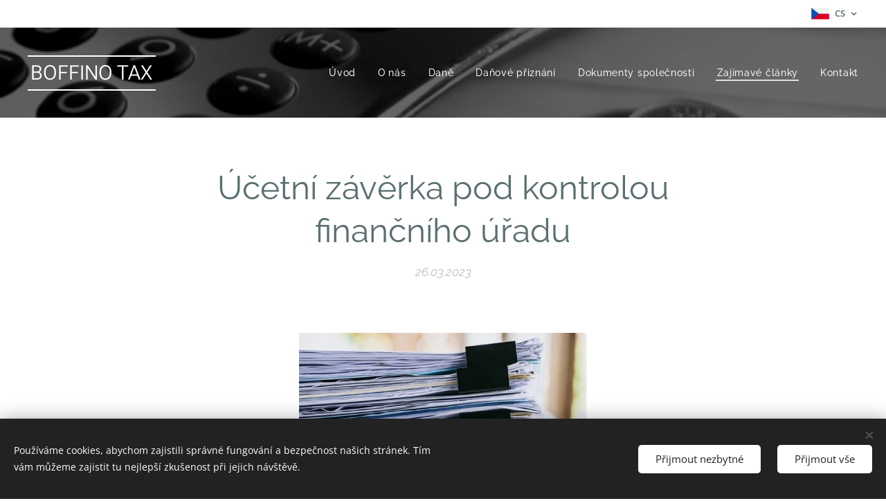

--- FILE ---
content_type: text/html; charset=UTF-8
request_url: https://www.boffinotax.cz/l/ucetni-zaverka-pod-kontrolou-financniho-uradu/
body_size: 28014
content:
<!DOCTYPE html>
<html class="no-js" prefix="og: https://ogp.me/ns#" lang="cs">
<head><link rel="preconnect" href="https://duyn491kcolsw.cloudfront.net" crossorigin><link rel="preconnect" href="https://fonts.gstatic.com" crossorigin><meta charset="utf-8"><link rel="shortcut icon" href="https://duyn491kcolsw.cloudfront.net/files/14/148/148hlx.ico?ph=901888c07a"><link rel="apple-touch-icon" href="https://duyn491kcolsw.cloudfront.net/files/14/148/148hlx.ico?ph=901888c07a"><link rel="icon" href="https://duyn491kcolsw.cloudfront.net/files/14/148/148hlx.ico?ph=901888c07a">
    <meta http-equiv="X-UA-Compatible" content="IE=edge">
    <title>Účetní závěrka pod kontrolou finančního úřadu :: BOFFINO TAX - Daňové přiznání bez starostí</title>
    <meta name="viewport" content="width=device-width,initial-scale=1">
    <meta name="msapplication-tap-highlight" content="no">
    
    <link href="https://duyn491kcolsw.cloudfront.net/files/0r/0rk/0rklmm.css?ph=901888c07a" media="print" rel="stylesheet">
    <link href="https://duyn491kcolsw.cloudfront.net/files/2e/2e5/2e5qgh.css?ph=901888c07a" media="screen and (min-width:100000em)" rel="stylesheet" data-type="cq" disabled>
    <link rel="stylesheet" href="https://duyn491kcolsw.cloudfront.net/files/41/41k/41kc5i.css?ph=901888c07a"><link rel="stylesheet" href="https://duyn491kcolsw.cloudfront.net/files/3b/3b2/3b2e8e.css?ph=901888c07a" media="screen and (min-width:37.5em)"><link rel="stylesheet" href="https://duyn491kcolsw.cloudfront.net/files/43/43h/43hx1d.css?ph=901888c07a" data-wnd_color_scheme_file=""><link rel="stylesheet" href="https://duyn491kcolsw.cloudfront.net/files/25/25j/25jvvv.css?ph=901888c07a" data-wnd_color_scheme_desktop_file="" media="screen and (min-width:37.5em)" disabled=""><link rel="stylesheet" href="https://duyn491kcolsw.cloudfront.net/files/16/16t/16tbvw.css?ph=901888c07a" data-wnd_additive_color_file=""><link rel="stylesheet" href="https://duyn491kcolsw.cloudfront.net/files/1b/1b1/1b1pns.css?ph=901888c07a" data-wnd_typography_file=""><link rel="stylesheet" href="https://duyn491kcolsw.cloudfront.net/files/3z/3zn/3zn0c1.css?ph=901888c07a" data-wnd_typography_desktop_file="" media="screen and (min-width:37.5em)" disabled=""><script>(()=>{let e=!1;const t=()=>{if(!e&&window.innerWidth>=600){for(let e=0,t=document.querySelectorAll('head > link[href*="css"][media="screen and (min-width:37.5em)"]');e<t.length;e++)t[e].removeAttribute("disabled");e=!0}};t(),window.addEventListener("resize",t),"container"in document.documentElement.style||fetch(document.querySelector('head > link[data-type="cq"]').getAttribute("href")).then((e=>{e.text().then((e=>{const t=document.createElement("style");document.head.appendChild(t),t.appendChild(document.createTextNode(e)),import("https://duyn491kcolsw.cloudfront.net/client/js.polyfill/container-query-polyfill.modern.js").then((()=>{let e=setInterval((function(){document.body&&(document.body.classList.add("cq-polyfill-loaded"),clearInterval(e))}),100)}))}))}))})()</script>
<link rel="preload stylesheet" href="https://duyn491kcolsw.cloudfront.net/files/2m/2m8/2m8msc.css?ph=901888c07a" as="style"><meta name="description" content="Daňová kontrola je v současné době nejobávanější instrument správce daně. Pravděpodobnost"><meta name="keywords" content=""><meta name="generator" content="Webnode 2"><meta name="apple-mobile-web-app-capable" content="no"><meta name="apple-mobile-web-app-status-bar-style" content="black"><meta name="format-detection" content="telephone=no"><!-- Global site tag (gtag.js) - Google Analytics -->
<script async src="https://www.googletagmanager.com/gtag/js?id=UA-190158923-1"></script>
<script>
  window.dataLayer = window.dataLayer || [];
  function gtag(){dataLayer.push(arguments);}
  gtag('js', new Date());

  gtag('config', 'UA-190158923-1');
</script>




<meta property="og:url" content="https://boffinotax.cz/l/ucetni-zaverka-pod-kontrolou-financniho-uradu/"><meta property="og:title" content="Účetní závěrka pod kontrolou finančního úřadu :: BOFFINO TAX - Daňové přiznání bez starostí"><meta property="og:type" content="article"><meta property="og:description" content="Daňová kontrola je v současné době nejobávanější instrument správce daně. Pravděpodobnost"><meta property="og:site_name" content="BOFFINO TAX - Daňové přiznání bez starostí"><meta property="og:image" content="https://901888c07a.clvaw-cdnwnd.com/bc341e52e601d05dc983cb8d397ac463/200000094-4ca264ca28/700/3404.jpeg?ph=901888c07a"><meta property="og:article:published_time" content="2023-03-26T00:00:00+0100"><meta property="fb:app_id" content="225951590755638"><meta name="robots" content="index,follow"><link rel="canonical" href="https://www.boffinotax.cz/l/ucetni-zaverka-pod-kontrolou-financniho-uradu/"><script>window.checkAndChangeSvgColor=function(c){try{var a=document.getElementById(c);if(a){c=[["border","borderColor"],["outline","outlineColor"],["color","color"]];for(var h,b,d,f=[],e=0,m=c.length;e<m;e++)if(h=window.getComputedStyle(a)[c[e][1]].replace(/\s/g,"").match(/^rgb[a]?\(([0-9]{1,3}),([0-9]{1,3}),([0-9]{1,3})/i)){b="";for(var g=1;3>=g;g++)b+=("0"+parseInt(h[g],10).toString(16)).slice(-2);"0"===b.charAt(0)&&(d=parseInt(b.substr(0,2),16),d=Math.max(16,d),b=d.toString(16)+b.slice(-4));f.push(c[e][0]+"="+b)}if(f.length){var k=a.getAttribute("data-src"),l=k+(0>k.indexOf("?")?"?":"&")+f.join("&");a.src!=l&&(a.src=l,a.outerHTML=a.outerHTML)}}}catch(n){}};</script><script src="https://www.googletagmanager.com/gtag/js?id=UA-190158923-1" async></script><script>
						window.dataLayer = window.dataLayer || [];
						function gtag(){
						
						dataLayer.push(arguments);}
						gtag('js', new Date());
						</script><script>gtag('consent', 'default', {'ad_storage': 'denied', 'analytics_storage': 'denied', 'ad_user_data': 'denied', 'ad_personalization': 'denied' });</script><script>gtag('config', 'UA-190158923-1');</script></head>
<body class="l wt-blogpost ac-i ac-n l-default l-d-none b-btn-r b-btn-s-l b-btn-dn b-btn-bw-2 img-d-n img-t-u img-h-n line-solid b-e-ds lbox-d c-s-n  hb-on  wnd-fe wnd-multilang"><noscript>
				<iframe
				 src="https://www.googletagmanager.com/ns.html?id=GTM-542MMSL"
				 height="0"
				 width="0"
				 style="display:none;visibility:hidden"
				 >
				 </iframe>
			</noscript>

<div class="wnd-page l-page cs-lblue ac-borange t-t-fs-s t-t-fw-m t-t-sp-n t-t-d-n t-s-fs-s t-s-fw-s t-s-sp-n t-s-d-n t-p-fs-s t-p-fw-m t-p-sp-n t-h-fs-s t-h-fw-s t-h-sp-n t-bq-fs-s t-bq-fw-s t-bq-sp-n t-bq-d-l t-btn-fw-l t-nav-fw-l t-pd-fw-s t-nav-tt-n">
    <div class="l-w t cf t-01">
        <div class="l-bg cf">
            <div class="s-bg-l">
                
                
            </div>
        </div>
        <header class="l-h cf">
            <div class="sw cf">
	<div class="sw-c cf"><section class="s s-hb cf sc-w   wnd-w-wider wnd-hbl-on">
	<div class="s-w cf">
		<div class="s-o cf">
			<div class="s-bg cf">
                <div class="s-bg-l">
                    
                    
                </div>
			</div>
			<div class="s-c">
                <div class="s-hb-c cf">
                    <div class="hb-si">
                        
                    </div>
                    <div class="hb-ci">
                        
                    </div>
                    <div class="hb-ccy">
                        
                    </div>
                    <div class="hb-lang">
                        <div class="hbl">
    <div class="hbl-c">
        <span class="hbl-a">
            <span class="hbl-a-t">
                <span class="lang-cs">cs</span>
            </span>
        </span>
        <div class="hbl-i lang-items">
            <ul class="hbl-i-l">
                <li selected>
                    <span class="lang-cs">cs</span>
                </li><li>
                    <a href="/en/"><span class="lang-en">en</span></a>
                </li>
            </ul>
        </div>
    </div>
</div>
                    </div>
                </div>
			</div>
		</div>
	</div>
</section><section data-space="true" class="s s-hn s-hn-default wnd-mt-classic wnd-na-c logo-classic sc-m wnd-background-image  wnd-w-wider wnd-nh-l  menu-default-underline-grow">
	<div class="s-w">
		<div class="s-o">

			<div class="s-bg">
                <div class="s-bg-l wnd-background-image fx-grayscale bgpos-top-center bgatt-scroll overlay-black">
                    <picture><source type="image/webp" srcset="https://901888c07a.clvaw-cdnwnd.com/bc341e52e601d05dc983cb8d397ac463/200000077-14ecd14ed0/700/dfhg.webp?ph=901888c07a 700w, https://901888c07a.clvaw-cdnwnd.com/bc341e52e601d05dc983cb8d397ac463/200000077-14ecd14ed0/dfhg.webp?ph=901888c07a 640w, https://901888c07a.clvaw-cdnwnd.com/bc341e52e601d05dc983cb8d397ac463/200000077-14ecd14ed0/dfhg.webp?ph=901888c07a 2x" sizes="100vw" ><img src="https://901888c07a.clvaw-cdnwnd.com/bc341e52e601d05dc983cb8d397ac463/200000032-a751ca751d/dfhg.jpg?ph=901888c07a" width="640" height="270" alt="" ></picture>
                    
                </div>
			</div>

			<div class="h-w h-f wnd-fixed">

				<div class="n-l">
					<div class="s-c menu-nav">
						<div class="logo-block">
							<div class="b b-l logo logo-borders logo-nb roboto wnd-logo-with-text logo-21 b-ls-s">
	<div class="b-l-c logo-content">
		<a class="b-l-link logo-link" href="/home/">

			

			

			<div class="b-l-br logo-br"></div>

			<div class="b-l-text logo-text-wrapper">
				<div class="b-l-text-w logo-text">
					<span class="b-l-text-c logo-text-cell"><font class="wnd-font-size-140" style="">BOFFINO TAX</font></span>
				</div>
			</div>

		</a>
	</div>
</div>
						</div>

						<div id="menu-slider">
							<div id="menu-block">
								<nav id="menu"><div class="menu-font menu-wrapper">
	<a href="#" class="menu-close" rel="nofollow" title="Close Menu"></a>
	<ul role="menubar" aria-label="Menu" class="level-1">
		<li role="none" class="wnd-homepage">
			<a class="menu-item" role="menuitem" href="/home/"><span class="menu-item-text">Úvod</span></a>
			
		</li><li role="none">
			<a class="menu-item" role="menuitem" href="/o-nas/"><span class="menu-item-text">O nás</span></a>
			
		</li><li role="none">
			<a class="menu-item" role="menuitem" href="/dane/"><span class="menu-item-text">Daně</span></a>
			
		</li><li role="none">
			<a class="menu-item" role="menuitem" href="/danove-priznani/"><span class="menu-item-text">Daňové přiznání</span></a>
			
		</li><li role="none">
			<a class="menu-item" role="menuitem" href="/dokumenty-spolecnosti/"><span class="menu-item-text">Dokumenty společnosti</span></a>
			
		</li><li role="none" class="wnd-active-path">
			<a class="menu-item" role="menuitem" href="/uzitecne-informace/"><span class="menu-item-text">Zajímavé články</span></a>
			
		</li><li role="none">
			<a class="menu-item" role="menuitem" href="/kontakt/"><span class="menu-item-text">Kontakt</span></a>
			
		</li>
	</ul>
	<span class="more-text">Více</span>
</div></nav>
							</div>
						</div>

						<div class="cart-and-mobile">
							
							

							<div id="menu-mobile">
								<a href="#" id="menu-submit"><span></span>Menu</a>
							</div>
						</div>

					</div>
				</div>

			</div>

		</div>
	</div>
</section></div>
</div>
        </header>
        <main class="l-m cf">
            <div class="sw cf">
	<div class="sw-c cf"><section data-space="true" class="s s-hm s-hm-bdh s-bdh cf sc-w   wnd-w-default wnd-s-normal wnd-h-auto wnd-nh-l wnd-p-cc hn-default">
    <div class="s-w cf">
	    <div class="s-o cf">
	        <div class="s-bg cf">
                <div class="s-bg-l">
                    
                    
                </div>
	        </div>
	        <div class="h-c s-c cf">
		        <div class="s-bdh-c b b-s-l b-s-r b-cs cf">
			        <div class="s-bdh-w">
			            <h1 class="s-bdh-t"><div class="ld">
	<span class="ld-c">Účetní závěrka pod kontrolou finančního úřadu</span>
</div></h1>
			            <span class="s-bdh-d"><div class="ld">
	<span class="ld-c">26.03.2023</span>
</div></span>
			        </div>
		        </div>
	        </div>
	    </div>
    </div>
</section><section class="s s-basic cf sc-w   wnd-w-wider wnd-s-normal wnd-h-auto" data-wnd_brightness="0" data-wnd_last_section>
	<div class="s-w cf">
		<div class="s-o s-fs cf">
			<div class="s-bg cf">
				<div class="s-bg-l">
                    
					
				</div>
			</div>
			<div class="s-c s-fs cf">
				<div class="ez cf wnd-no-cols">
	<div class="ez-c"><div class="b-img b-img-default b b-s cf wnd-orientation-landscape wnd-type-image img-s-n" style="margin-left:31.61%;margin-right:31.61%;" id="wnd_ImageBlock_29247">
	<div class="b-img-w">
		<div class="b-img-c" style="padding-bottom:55%;text-align:center;">
            <picture><source type="image/webp" srcset="https://901888c07a.clvaw-cdnwnd.com/bc341e52e601d05dc983cb8d397ac463/200000095-5b5685b56b/450/3404.webp?ph=901888c07a 450w, https://901888c07a.clvaw-cdnwnd.com/bc341e52e601d05dc983cb8d397ac463/200000095-5b5685b56b/700/3404.webp?ph=901888c07a 600w, https://901888c07a.clvaw-cdnwnd.com/bc341e52e601d05dc983cb8d397ac463/200000095-5b5685b56b/3404.webp?ph=901888c07a 600w" sizes="100vw" ><img id="wnd_ImageBlock_29247_img" src="https://901888c07a.clvaw-cdnwnd.com/bc341e52e601d05dc983cb8d397ac463/200000094-4ca264ca28/3404.jpeg?ph=901888c07a" alt="" width="600" height="330" loading="lazy" style="top:0%;left:0%;width:100%;height:100%;position:absolute;" ></picture>
			</div>
		
	</div>
</div><div class="b b-text cf">
	<div class="b-c b-text-c b-s b-s-t60 b-s-b60 b-cs cf"><p>Daňová kontrola je v současné době nejobávanější instrument správce daně. Pravděpodobnost</p><p>kontroly sice není nijak velká, ale rozhodně ji nelze vyloučit. Žijeme navíc elektronické době, takže</p><p>informací správce daně shromažďuje více, než by nám bylo milé. Můžeme si tedy být jisti, že pokud</p><p>se k nám správce daně ohlásí na kontrolu, není to proto že by si chtěl přátelsky pohovořit, ale že má</p><p>někde v šuplíku důvod, proč se se na naše účetnictví chce podívat. Může to vyplývat například</p><p>z kontrolních hlášení, kde se váš dodavatel nebo odběratel dostane do hledáčku finančního úřadu a</p><p>v rámci jeho kontroly se prověří i jeho dodavatelé či odběratelé.</p><p><br></p><p>Velice častou otázkou je, do kdy správce daně může vůbec na kontrolu účetnictví přijít. Daňový řád</p><p>sice říká, že daň nemůže být doměřena tři roky od data podání přiznání, ale zároveň obsahuje</p><p>instrumenty, které tuto lhůtu mohou prodloužit.</p><p>Příklad:</p><p>Daňové přiznání DPPO za rok 2018 mělo termín pro podání 1.4.2019, a to i kdyby bylo podáno před</p><p>tímto termínem. Pokud by ale poplatník podal DPPO opožděně, např 1.8.2019, počítala by se lhůta až</p><p>od tohoto termínu. Tříletá obecná lhůta končí 1.4.2022.</p><p><br></p><p>Pak jsou ale další způsoby přerušení lhůty. Pokud ale v roce 2018 bylo zahájeno soudní řízení, které</p><p>by mohlo ovlivnit výsledek roku 2018, lhůta na doměření daně se během tohoto řízení staví a začne</p><p>běžet až po ukončení řízení. Dále pak pokud poplatník v posledním roce lhůty podá dodatečné</p><p>přiznání, lhůtu si o rok prodlouží. Případně pokud poplatník vykáže v daňovém přiznání DPPO</p><p>daňovou ztrátu, lhůta se prodlužuje ze tří na osm let a takových nástrojů má správce daně ještě více.</p><p>Jak je vidět, spoléhat se na to, že se dožijeme prekluze, tedy ukončení lhůty na doměření daně, moc</p><p>nelze. Proto je třeba přijmout opatření, abychom na případnou kontrolu byli řádně připraveni.</p><p><br></p><p>Základní věcí je mít vše důkladně uloženo, a to tak aby i po několika letech bylo možné celé účetnictví</p><p>včetně závěrky předložit správci daně ke kontrole. Je i nutné pamatovat na to, že kromě základních</p><p>dokladů, čili faktur a pokladních dokladů musíme mít uloženu i tzv. auditní stopu. Není to nic jiného,</p><p>než důkazní prostředky o tom, že účetní podklady zachycují skutečnost a poplatník díky tomu bude</p><p>schopen správci daně prokázat uskutečnění obchodního případu.</p><p><br></p><p>Pokud si například stavební firma AB si najme jako subdodávku externí stavební firmu CD na</p><p>vybudování základů domu. Firma CD podepíše smlouvu s AB, vyplní stavební deník, podepíše</p><p>předávací protokoly a vystaví fakturu. Jak ale uvádí NSS v judikátu 6 Afs 34/2017:</p><p>Daňový subjekt musí prokázat nejen to, že došlo k transakci, v jejímž rámci byl daný výdaj vynaložen,</p><p>ale také to, že se tak stalo</p><p>1) za účelem dosažení, zajištění či udržení jeho zdanitelných příjmů,</p><p>2) v tvrzeném rozsahu a</p><p>3) za úhradu odpovídající ceně uvedené v daňových dokladech.</p><p>Daňový subjekt zpravidla nesplní tuto důkazní povinnost pouhým předložením byť formálně</p><p>bezvadného dokladu. Skutečnost, že určitý doklad má všechny náležitosti účetního dokladu a je řádně</p><p>zaúčtován, bez dalšího neznamená, že výdaje byly do základu daně zahrnuty oprávněně.</p><p><br></p><p>Nicméně při případné kontrole se firma AB musí připravit ještě na otázky:</p><p>Kde a jak začala spolupráce s dodavatelem CD? Kdo podepsal smlouvu a kde?</p><p>Jak probíhala jednání a kde se uskutečnila?</p><p>Kdo vozil materiál na stavbu? Jak proběhla tato dodávka? Kdo byl u předávání materiálu?</p><p><br></p><p>V případě, že firma CD je bezproblémová a kontaktní, může si správce daně ověřit všechny</p><p>skutečnosti u ní, například výslechem jednatele nebo jeho zaměstnanců, ale pokud je firma</p><p>nekontaktní, změnila jednatele, zabývá se již něčím zcela jiným, má firma AB velmi ztíženou pozici a</p><p>může se stát, že na základě předložených dokladů vše správce daně vyhodnotí jako nedostatečné a</p><p>neuzná faktury od firmy CD jako náklad případně neuzná odpočet DPH.</p><p><br></p><p>Zde je ale nutné upozornit na judikát NSS 5 Afs 160/2016:</p><p>Důkazní břemeno ve smyslu § 92 odst. 3 daňového řádu nelze pojímat extenzivně a rozšiřovat je na</p><p>prokazování všech, resp. jakýchkoli, skutečností, tedy i těch, ohledně kterých taková povinnost stíhá</p><p>zcela jiný subjekt. Skutečnost, že osoby odlišné od daňového subjektu nesplnily svou zákonnou</p><p>povinnost a nepodaly daňová přiznání, nemůže být důvodem pro závěr o neunesení důkazního</p><p>břemene daňovým subjektem. Z hlediska daňového subjektu totiž nelze prokazovat něco, co je zcela</p><p>mimo jeho důkazní sféru.</p><p><br></p><p>Je tedy vhodné, aby AB měla kromě základní dokumentace třeba i fotodokumentaci stavby, případně</p><p>jakoukoliv další dokumentaci, která se bude týkat dodavatele. Pak se ale může AB dočkat i opačného</p><p>extrému, kdy správce daně vyhodnotí dokumentaci jako příliš obsáhlou, s tím, že toto není obvyklé</p><p>v běžném obchodním styku, a tedy měla AB pochybnosti o solidnosti CD, že s ní nemusí být vše</p><p>v pořádku.</p><p><br></p><p>V případě, že si vás správce daně vyzve na provedení daňové kontroly, je ještě čas si vše zkontrolovat</p><p>a připravit. Pokud zjistíte, že vaše evidence má nějaké nedostatky, případně jste zjistili, že ne vše je</p><p>tak, jak si pamatujete, což rozhodně není výjimkou, ještě před zahájením daňové kontroly máte</p><p>možnost podat dodatečné daňové přiznání, které vám zajistí to, že správce daně nemůže vyměřit</p><p>penále, pokud na tuto chybu přijde on.</p><p><br></p><p>Je tedy vhodné vzít celkovou připravenou závěrku, důkladně ji projít, zkontrolovat a připravit se na</p><p>všetečné dotazy. Pokud ale víte, že vaše účetnictví obsahuje možné problémy, případně si nejste jisti</p><p>rozsahem dotazů od správce daně, obraťte se na daňového poradce, který vás při kontrole zastoupí a</p><p>zařídí, aby správce daně nepřeháněl svoji iniciativu. Toto zastoupení má ještě tu výhodu, že při</p><p>dotazech správce daně získává daňový subjekt díky daňovému poradci čas si vše řádně rozmyslet, než</p><p>poskytne správci daně odpověď, případně další důkazní prostředky. Navíc je třeba přesvědčit správce</p><p>daně, aby své pochybnosti formuloval naprosto přesně a to tak, aby se daňový subjekt k nim mohl</p><p>vyjádřit.&nbsp;</p><p>Toto vyjádřil NSS v judikátu 1 Afs 73/2019:</p><h3><em>Správce daně nemá povinnost prokázat, že údaje o určitém účetním případu jsou v účetnictví</em></h3><h3><em>daňového subjektu zaznamenány v rozporu se skutečností, je však povinen prokázat, že o souladu se</em></h3><h3><em>skutečností existují natolik vážné a důvodné pochyby, že činí účetnictví nevěrohodným, neúplným,</em></h3><h3><em>neprůkazným nebo nesprávným. Správce daně je povinen identifikovat konkrétní skutečnosti, na</em></h3><h3><em>základě nichž hodnotí předložené účetnictví jako nevěrohodné, neúplné, neprůkazné či nesprávné [§</em></h3><h3><em>92 odst. 5 písm. c) zákona č. 280/2009 Sb., daňový řád]. Pokud správce daně unese své důkazní</em></h3><h3><em>břemeno ve vztahu k výše popsaným skutečnostem, přechází důkazní břemeno zpátky na daňový</em></h3><h3><em>subjekt, na kterém je, aby prokázal pravdivost svých tvrzení a průkaznost, věrohodnost a správnost</em></h3><h3><em>účetnictví a jiných povinných záznamů ve vztahu k vyjádřeným pochybnostem správce daně.</em></h3><div><em><br></em></div><p>Při ukončování práce na daňové kontrole správce daně nejprve vydá výsledek kontrolního zjištění,</p><p>kde zhodnotí všechny, zde zdůrazňuji všechny důkazy, které daňový subjekt předložil a to tak, aby se</p><p>k nim mohl vyjádřit. Ten má pak jeden pokus na to, aby tento výsledek zvrátil, tedy navrhl takové</p><p>důkazní prostředky, aby došlo k podstatné změně. Pokud se mu to nepodaří, daňová kontrola končí a</p><p>daňový subjekt se pak musí potýkat s jejím výsledkem se všemi důsledky z toho plynoucími.</p><p><br></p><p>V současné době velký počet daňových kontrol končí doměrkem na dani a daňové subjekty musí</p><p>počítat s tím, že odvolací finanční ředitelství je v rámci odvolání příliš nepodrží. Správce daně tím</p><p>porušuje základní ustanovení správy daní a to, že daň má být stanovena správně. Znamená to, že je</p><p>třeba vést celou daňovou kontrolu tak, aby bylo možné po zamítnutí odvolání podat žalobu k soudu a</p><p>aby soud ihned poznal, že se subjekt celou dobu bránil, předkládal důkazy, ale správce daně za</p><p>každou cenu doměřil daň. Je tedy potřebné přesvědčit subjekty, aby se po ukončení kontroly bránily</p><p>žalobou na správce daně. V jednom rozhovoru s bývalou ředitelkou GFŘ zaznělo, že finanční správa</p><p>vyhrává 60% soudních pří. Ale to také znamená, že jich 40 % prohrává, což je obrovské číslo. Soudy</p><p>také po vítězných sporech přiznávají subjektům odškodné, což je dalším argumentem pro to, bránit</p><p>daňové subjekty na všech frontách.</p><p><br></p><p>Je tedy zapotřebí daňovou kontrolu nepodceňovat, důkladně se na ni připravit, využít všech možností</p><p>k obraně a práva na daň stanovenou správně.</p><p><br></p><p>Bc. Zdeněk Vondrák</p><p>Daňový poradce</p><p>Boffino Tax s.r.o.</p></div>
</div></div>
</div>
			</div>
		</div>
	</div>
</section></div>
</div>
<div class="s-bdf b-s b-s-t200 b-cs " data-wnd_social_buttons="true">
	<div class="s-bdf-share b-s-b200"><div id="fb-root"></div><script src="https://connect.facebook.net/cs_CZ/sdk.js#xfbml=1&amp;version=v5.0&amp;appId=225951590755638&amp;autoLogAppEvents=1" async defer crossorigin="anonymous"></script><div style="margin-right: 20px" class="fb-share-button" data-href="https://www.boffinotax.cz/l/ucetni-zaverka-pod-kontrolou-financniho-uradu/" data-layout="button" data-size="large"><a class="fb-xfbml-parse-ignore" target="_blank" href="https://www.facebook.com/sharer/sharer.php?u=https%3A%2F%2Fwww.boffinotax.cz%2Fl%2Fucetni-zaverka-pod-kontrolou-financniho-uradu%2F&amp;src=sdkpreparse">Share</a></div><a href="https://twitter.com/share" class="twitter-share-button" data-size="large">Tweet</a><script>window.twttr=function(t,e,r){var n,i=t.getElementsByTagName(e)[0],w=window.twttr||{};return t.getElementById(r)?w:((n=t.createElement(e)).id=r,n.src="https://platform.twitter.com/widgets.js",i.parentNode.insertBefore(n,i),w._e=[],w.ready=function(t){w._e.push(t)},w)}(document,"script","twitter-wjs");</script></div>
	<div class="s-bdf-comments"><div id="wnd-fb-comments" class="fb-comments" data-href="https://www.boffinotax.cz/l/ucetni-zaverka-pod-kontrolou-financniho-uradu/" data-numposts="5" data-colorscheme="light"></div></div>
	<div class="s-bdf-html"></div>
</div>

        </main>
        <footer class="l-f cf">
            <div class="sw cf">
	<div class="sw-c cf"><section data-wn-border-element="s-f-border" class="s s-f s-f-basic s-f-simple sc-m wnd-background-solid  wnd-w-default wnd-s-higher">
	<div class="s-w">
		<div class="s-o">
			<div class="s-bg">
                <div class="s-bg-l" style="background-color:#616161">
                    
                    
                </div>
			</div>
			<div class="s-c s-f-l-w s-f-border">
				<div class="s-f-l b-s b-s-t0 b-s-b0">
					<div class="s-f-l-c s-f-l-c-first">
						<div class="s-f-cr"><span class="it b link">
	<span class="it-c">BOFFINO TAX s.r.o,. Petra Bezruče 1776, 272 01 Kladno, +420 602 323 762</span>
</span></div>
						<div class="s-f-sf">
                            <span class="sf b">
<span class="sf-content sf-c link">Vytvořeno službou <a href="https://www.webnode.cz?utm_source=text&utm_medium=footer&utm_campaign=free6&utm_content=wnd2" rel="nofollow" target="_blank">Webnode</a></span>
</span>
                            <span class="sf-cbr link">
    <a href="#" rel="nofollow">Cookies</a>
</span>
                            
                            
                            
                        </div>
					</div>
					<div class="s-f-l-c s-f-l-c-last">
						<div class="s-f-lang lang-select cf">
	<div class="s-f-lang-c">
		<span class="s-f-lang-t lang-title"><span class="wt-bold"><span>Jazyky</span></span></span>
		<div class="s-f-lang-i lang-items">
			<ul class="s-f-lang-list">
				<li class="link">
					<span class="lang-cz">Čeština</span>
				</li><li class="link">
					<a href="/en/"><span class="lang-en">English</span></a>
				</li>
			</ul>
		</div>
	</div>
</div>
					</div>
                    <div class="s-f-l-c s-f-l-c-currency">
                        <div class="s-f-ccy ccy-select cf">
	
</div>
                    </div>
				</div>
			</div>
		</div>
	</div>
</section></div>
</div>
        </footer>
    </div>
    
</div>
<section class="cb cb-dark" id="cookiebar" style="display:none;" id="cookiebar" style="display:none;">
	<div class="cb-bar cb-scrollable">
		<div class="cb-bar-c">
			<div class="cb-bar-text">Používáme cookies, abychom zajistili správné fungování a bezpečnost našich stránek. Tím vám můžeme zajistit tu nejlepší zkušenost při jejich návštěvě.</div>
			<div class="cb-bar-buttons">
				<button class="cb-button cb-close-basic" data-action="accept-necessary">
					<span class="cb-button-content">Přijmout nezbytné</span>
				</button>
				<button class="cb-button cb-close-basic" data-action="accept-all">
					<span class="cb-button-content">Přijmout vše</span>
				</button>
				
			</div>
		</div>
        <div class="cb-close cb-close-basic" data-action="accept-necessary"></div>
	</div>

	<div class="cb-popup cb-light close">
		<div class="cb-popup-c">
			<div class="cb-popup-head">
				<h3 class="cb-popup-title">Pokročilá nastavení</h3>
				<p class="cb-popup-text">Zde můžete upravit své preference ohledně cookies. Následující kategorie můžete povolit či zakázat a svůj výběr uložit.</p>
			</div>
			<div class="cb-popup-options cb-scrollable">
				<div class="cb-option">
					<input class="cb-option-input" type="checkbox" id="necessary" name="necessary" readonly="readonly" disabled="disabled" checked="checked">
                    <div class="cb-option-checkbox"></div>
                    <label class="cb-option-label" for="necessary">Nezbytné krátkodobé cookies</label>
					<div class="cb-option-text"></div>
				</div>
			</div>
			<div class="cb-popup-footer">
				<button class="cb-button cb-save-popup" data-action="advanced-save">
					<span class="cb-button-content">Uložit</span>
				</button>
			</div>
			<div class="cb-close cb-close-popup" data-action="close"></div>
		</div>
	</div>
</section>

<script src="https://duyn491kcolsw.cloudfront.net/files/3e/3em/3eml8v.js?ph=901888c07a" crossorigin="anonymous" type="module"></script><script>document.querySelector(".wnd-fe")&&[...document.querySelectorAll(".c")].forEach((e=>{const t=e.querySelector(".b-text:only-child");t&&""===t.querySelector(".b-text-c").innerText&&e.classList.add("column-empty")}))</script>


<script src="https://duyn491kcolsw.cloudfront.net/client.fe/js.compiled/lang.cz.2097.js?ph=901888c07a" crossorigin="anonymous"></script><script src="https://duyn491kcolsw.cloudfront.net/client.fe/js.compiled/compiled.multi.2-2203.js?ph=901888c07a" crossorigin="anonymous"></script><script>var wnd = wnd || {};wnd.$data = {"image_content_items":{"wnd_ThumbnailBlock_741831":{"id":"wnd_ThumbnailBlock_741831","type":"wnd.pc.ThumbnailBlock"},"wnd_Section_default_996495043":{"id":"wnd_Section_default_996495043","type":"wnd.pc.Section"},"wnd_ImageBlock_29247":{"id":"wnd_ImageBlock_29247","type":"wnd.pc.ImageBlock"},"wnd_LogoBlock_872818":{"id":"wnd_LogoBlock_872818","type":"wnd.pc.LogoBlock"},"wnd_FooterSection_footer_774188":{"id":"wnd_FooterSection_footer_774188","type":"wnd.pc.FooterSection"}},"svg_content_items":{"wnd_ImageBlock_29247":{"id":"wnd_ImageBlock_29247","type":"wnd.pc.ImageBlock"},"wnd_LogoBlock_872818":{"id":"wnd_LogoBlock_872818","type":"wnd.pc.LogoBlock"}},"content_items":[],"eshopSettings":{"ESHOP_SETTINGS_DISPLAY_PRICE_WITHOUT_VAT":false,"ESHOP_SETTINGS_DISPLAY_ADDITIONAL_VAT":false,"ESHOP_SETTINGS_DISPLAY_SHIPPING_COST":false},"project_info":{"isMultilanguage":true,"isMulticurrency":false,"eshop_tax_enabled":"1","country_code":"","contact_state":null,"eshop_tax_type":"VAT","eshop_discounts":false,"graphQLURL":"https:\/\/boffinotax.cz\/servers\/graphql\/","iubendaSettings":{"cookieBarCode":"","cookiePolicyCode":"","privacyPolicyCode":"","termsAndConditionsCode":""}}};</script><script>wnd.$system = {"fileSystemType":"aws_s3","localFilesPath":"https:\/\/www.boffinotax.cz\/_files\/","awsS3FilesPath":"https:\/\/901888c07a.clvaw-cdnwnd.com\/bc341e52e601d05dc983cb8d397ac463\/","staticFiles":"https:\/\/duyn491kcolsw.cloudfront.net\/files","isCms":false,"staticCDNServers":["https:\/\/duyn491kcolsw.cloudfront.net\/"],"fileUploadAllowExtension":["jpg","jpeg","jfif","png","gif","bmp","ico","svg","webp","tiff","pdf","doc","docx","ppt","pptx","pps","ppsx","odt","xls","xlsx","txt","rtf","mp3","wma","wav","ogg","amr","flac","m4a","3gp","avi","wmv","mov","mpg","mkv","mp4","mpeg","m4v","swf","gpx","stl","csv","xml","txt","dxf","dwg","iges","igs","step","stp"],"maxUserFormFileLimit":4194304,"frontendLanguage":"cz","backendLanguage":"cz","frontendLanguageId":1,"page":{"id":50000001,"identifier":"l","template":{"id":200000061,"styles":{"background":{"default":null},"additiveColor":"ac-borange","scheme":"cs-lblue","imageTitle":"img-t-u","imageHover":"img-h-n","imageStyle":"img-d-n","buttonDecoration":"b-btn-dn","buttonStyle":"b-btn-r","buttonSize":"b-btn-s-l","buttonBorders":"b-btn-bw-2","lightboxStyle":"lbox-d","eshopGridItemStyle":"b-e-ds","eshopGridItemAlign":"b-e-c","columnSpaces":"c-s-n","acIcons":true,"acMenu":true,"layoutType":"l-default","layoutDecoration":"l-d-none","formStyle":"default","menuType":"","menuStyle":"menu-default-underline-grow","sectionWidth":"wnd-w-default","sectionSpace":"wnd-s-normal","typography":"t-01_new","typoTitleSizes":"t-t-fs-s","typoTitleWeights":"t-t-fw-m","typoTitleSpacings":"t-t-sp-n","typoTitleDecorations":"t-t-d-n","typoHeadingSizes":"t-h-fs-s","typoHeadingWeights":"t-h-fw-s","typoHeadingSpacings":"t-h-sp-n","typoSubtitleSizes":"t-s-fs-s","typoSubtitleWeights":"t-s-fw-s","typoSubtitleSpacings":"t-s-sp-n","typoSubtitleDecorations":"t-s-d-n","typoParagraphSizes":"t-p-fs-s","typoParagraphWeights":"t-p-fw-m","typoParagraphSpacings":"t-p-sp-n","typoBlockquoteSizes":"t-bq-fs-s","typoBlockquoteWeights":"t-bq-fw-s","typoBlockquoteSpacings":"t-bq-sp-n","typoBlockquoteDecorations":"t-bq-d-l","buttonWeight":"t-btn-fw-l","menuWeight":"t-nav-fw-l","productWeight":"t-pd-fw-s","menuTextTransform":"t-nav-tt-n","headerBarStyle":"hb-on"}},"layout":"blog_detail","name":"\u00da\u010detn\u00ed z\u00e1v\u011brka pod kontrolou finan\u010dn\u00edho \u00fa\u0159adu","html_title":null,"language":"cz","langId":1,"isHomepage":false,"meta_description":null,"meta_keywords":null,"header_code":null,"footer_code":null,"styles":null,"countFormsEntries":[]},"listingsPrefix":"\/l\/","productPrefix":"\/p\/","cartPrefix":"\/cart\/","checkoutPrefix":"\/checkout\/","searchPrefix":"\/search\/","isCheckout":false,"isEshop":false,"hasBlog":true,"isProductDetail":false,"isListingDetail":true,"listing_page":{"id":200000633,"template_id":50000000,"link":"\/uzitecne-informace\/","identifier":"ucetni-zaverka-pod-kontrolou-financniho-uradu"},"hasEshopAnalytics":false,"gTagId":"UA-190158923-1","gAdsId":null,"format":{"be":{"DATE_TIME":{"mask":"%d.%m.%Y %H:%M","regexp":"^(((0?[1-9]|[1,2][0-9]|3[0,1])\\.(0?[1-9]|1[0-2])\\.[0-9]{1,4})(( [0-1][0-9]| 2[0-3]):[0-5][0-9])?|(([0-9]{4}(0[1-9]|1[0-2])(0[1-9]|[1,2][0-9]|3[0,1])(0[0-9]|1[0-9]|2[0-3])[0-5][0-9][0-5][0-9])))?$"},"DATE":{"mask":"%d.%m.%Y","regexp":"^((0?[1-9]|[1,2][0-9]|3[0,1])\\.(0?[1-9]|1[0-2])\\.[0-9]{1,4})$"},"CURRENCY":{"mask":{"point":",","thousands":" ","decimals":2,"mask":"%s","zerofill":true,"ignoredZerofill":true}}},"fe":{"DATE_TIME":{"mask":"%d.%m.%Y %H:%M","regexp":"^(((0?[1-9]|[1,2][0-9]|3[0,1])\\.(0?[1-9]|1[0-2])\\.[0-9]{1,4})(( [0-1][0-9]| 2[0-3]):[0-5][0-9])?|(([0-9]{4}(0[1-9]|1[0-2])(0[1-9]|[1,2][0-9]|3[0,1])(0[0-9]|1[0-9]|2[0-3])[0-5][0-9][0-5][0-9])))?$"},"DATE":{"mask":"%d.%m.%Y","regexp":"^((0?[1-9]|[1,2][0-9]|3[0,1])\\.(0?[1-9]|1[0-2])\\.[0-9]{1,4})$"},"CURRENCY":{"mask":{"point":",","thousands":" ","decimals":2,"mask":"%s","zerofill":true,"ignoredZerofill":true}}}},"e_product":null,"listing_item":{"id":200000024,"name":"\u00da\u010detn\u00ed z\u00e1v\u011brka pod kontrolou finan\u010dn\u00edho \u00fa\u0159adu","identifier":"ucetni-zaverka-pod-kontrolou-financniho-uradu","date":"20230326111638","meta_description":null,"meta_keywords":null,"html_title":null,"styles":null,"content_items":{"wnd_PerexBlock_488522":{"type":"wnd.pc.PerexBlock","id":"wnd_PerexBlock_488522","context":"page","text":"\u003Cp\u003EDa\u0148ov\u00e1 kontrola je v sou\u010dasn\u00e9 dob\u011b nejob\u00e1van\u011bj\u0161\u00ed instrument spr\u00e1vce dan\u011b. Pravd\u011bpodobnost\u003C\/p\u003E"},"wnd_ThumbnailBlock_741831":{"type":"wnd.pc.ThumbnailBlock","id":"wnd_ThumbnailBlock_741831","context":"page","style":{"background":{"default":{"default":"wnd-background-image"},"overlays":[]},"backgroundSettings":{"default":{"default":{"id":200000094,"src":"200000094-4ca264ca28\/3404.jpeg","dataType":"filesystem_files","width":600,"height":330,"mediaType":"myImages","mime":"image\/jpeg","alternatives":{"image\/webp":{"id":200000095,"src":"200000095-5b5685b56b\/3404.webp","dataType":"filesystem_files","width":600,"height":330,"mime":"image\/webp"}}}}}},"refs":{"filesystem_files":[{"filesystem_files.id":200000094}]}},"wnd_SectionWrapper_954665":{"type":"wnd.pc.SectionWrapper","id":"wnd_SectionWrapper_954665","context":"page","content":["wnd_BlogDetailHeaderSection_blog_detail_header_483386673","wnd_Section_default_996495043"]},"wnd_BlogDetailHeaderSection_blog_detail_header_483386673":{"type":"wnd.pc.BlogDetailHeaderSection","contentIdentifier":"blog_detail_header","id":"wnd_BlogDetailHeaderSection_blog_detail_header_483386673","context":"page","content":{"default":["wnd_ListingDataBlock_457406576","wnd_ListingDataBlock_615142220"],"default_box":["wnd_ListingDataBlock_457406576","wnd_ListingDataBlock_615142220"]},"contentMap":{"wnd.pc.ListingDataBlock":{"name":"wnd_ListingDataBlock_457406576","date":"wnd_ListingDataBlock_615142220"}},"style":{"sectionColor":{"default":"sc-w"}},"variant":{"default":"default"}},"wnd_ListingDataBlock_457406576":{"type":"wnd.pc.ListingDataBlock","id":"wnd_ListingDataBlock_457406576","context":"page","refDataType":"listing_items","refDataKey":"listing_items.name","refDataId":200000023},"wnd_ListingDataBlock_615142220":{"type":"wnd.pc.ListingDataBlock","id":"wnd_ListingDataBlock_615142220","context":"page","refDataType":"listing_items","refDataKey":"listing_items.date","refDataId":200000023},"wnd_Section_default_996495043":{"type":"wnd.pc.Section","contentIdentifier":"default","id":"wnd_Section_default_996495043","context":"page","content":{"default":["wnd_EditZone_558081699"],"default_box":["wnd_EditZone_558081699"]},"contentMap":{"wnd.pc.EditZone":{"master-01":"wnd_EditZone_558081699"}},"style":{"sectionColor":{"default":"sc-w"},"sectionWidth":{"default":"wnd-w-wider"},"sectionSpace":{"default":"wnd-s-normal"},"sectionHeight":{"default":"wnd-h-auto"},"sectionPosition":{"default":"wnd-p-cc"}},"variant":{"default":"default"}},"wnd_EditZone_558081699":{"type":"wnd.pc.EditZone","id":"wnd_EditZone_558081699","context":"page","content":["wnd_ImageBlock_29247","wnd_TextBlock_384461687"]},"wnd_TextBlock_384461687":{"type":"wnd.pc.TextBlock","id":"wnd_TextBlock_384461687","context":"page","code":"\u003Cp\u003EDa\u0148ov\u00e1 kontrola je v sou\u010dasn\u00e9 dob\u011b nejob\u00e1van\u011bj\u0161\u00ed instrument spr\u00e1vce dan\u011b. Pravd\u011bpodobnost\u003C\/p\u003E\u003Cp\u003Ekontroly sice nen\u00ed nijak velk\u00e1, ale rozhodn\u011b ji nelze vylou\u010dit. \u017dijeme nav\u00edc elektronick\u00e9 dob\u011b, tak\u017ee\u003C\/p\u003E\u003Cp\u003Einformac\u00ed spr\u00e1vce dan\u011b shroma\u017e\u010fuje v\u00edce, ne\u017e by n\u00e1m bylo mil\u00e9. M\u016f\u017eeme si tedy b\u00fdt jisti, \u017ee pokud\u003C\/p\u003E\u003Cp\u003Ese k n\u00e1m spr\u00e1vce dan\u011b ohl\u00e1s\u00ed na kontrolu, nen\u00ed to proto \u017ee by si cht\u011bl p\u0159\u00e1telsky pohovo\u0159it, ale \u017ee m\u00e1\u003C\/p\u003E\u003Cp\u003En\u011bkde v \u0161upl\u00edku d\u016fvod, pro\u010d se se na na\u0161e \u00fa\u010detnictv\u00ed chce pod\u00edvat. M\u016f\u017ee to vypl\u00fdvat nap\u0159\u00edklad\u003C\/p\u003E\u003Cp\u003Ez kontroln\u00edch hl\u00e1\u0161en\u00ed, kde se v\u00e1\u0161 dodavatel nebo odb\u011bratel dostane do hled\u00e1\u010dku finan\u010dn\u00edho \u00fa\u0159adu a\u003C\/p\u003E\u003Cp\u003Ev r\u00e1mci jeho kontroly se prov\u011b\u0159\u00ed i jeho dodavatel\u00e9 \u010di odb\u011bratel\u00e9.\u003C\/p\u003E\u003Cp\u003E\u003Cbr\u003E\u003C\/p\u003E\u003Cp\u003EVelice \u010dastou ot\u00e1zkou je, do kdy spr\u00e1vce dan\u011b m\u016f\u017ee v\u016fbec na kontrolu \u00fa\u010detnictv\u00ed p\u0159ij\u00edt. Da\u0148ov\u00fd \u0159\u00e1d\u003C\/p\u003E\u003Cp\u003Esice \u0159\u00edk\u00e1, \u017ee da\u0148 nem\u016f\u017ee b\u00fdt dom\u011b\u0159ena t\u0159i roky od data pod\u00e1n\u00ed p\u0159izn\u00e1n\u00ed, ale z\u00e1rove\u0148 obsahuje\u003C\/p\u003E\u003Cp\u003Einstrumenty, kter\u00e9 tuto lh\u016ftu mohou prodlou\u017eit.\u003C\/p\u003E\u003Cp\u003EP\u0159\u00edklad:\u003C\/p\u003E\u003Cp\u003EDa\u0148ov\u00e9 p\u0159izn\u00e1n\u00ed DPPO za rok 2018 m\u011blo term\u00edn pro pod\u00e1n\u00ed 1.4.2019, a to i kdyby bylo pod\u00e1no p\u0159ed\u003C\/p\u003E\u003Cp\u003Et\u00edmto term\u00ednem. Pokud by ale poplatn\u00edk podal DPPO opo\u017ed\u011bn\u011b, nap\u0159 1.8.2019, po\u010d\u00edtala by se lh\u016fta a\u017e\u003C\/p\u003E\u003Cp\u003Eod tohoto term\u00ednu. T\u0159\u00edlet\u00e1 obecn\u00e1 lh\u016fta kon\u010d\u00ed 1.4.2022.\u003C\/p\u003E\u003Cp\u003E\u003Cbr\u003E\u003C\/p\u003E\u003Cp\u003EPak jsou ale dal\u0161\u00ed zp\u016fsoby p\u0159eru\u0161en\u00ed lh\u016fty. Pokud ale v roce 2018 bylo zah\u00e1jeno soudn\u00ed \u0159\u00edzen\u00ed, kter\u00e9\u003C\/p\u003E\u003Cp\u003Eby mohlo ovlivnit v\u00fdsledek roku 2018, lh\u016fta na dom\u011b\u0159en\u00ed dan\u011b se b\u011bhem tohoto \u0159\u00edzen\u00ed stav\u00ed a za\u010dne\u003C\/p\u003E\u003Cp\u003Eb\u011b\u017eet a\u017e po ukon\u010den\u00ed \u0159\u00edzen\u00ed. D\u00e1le pak pokud poplatn\u00edk v posledn\u00edm roce lh\u016fty pod\u00e1 dodate\u010dn\u00e9\u003C\/p\u003E\u003Cp\u003Ep\u0159izn\u00e1n\u00ed, lh\u016ftu si o rok prodlou\u017e\u00ed. P\u0159\u00edpadn\u011b pokud poplatn\u00edk vyk\u00e1\u017ee v da\u0148ov\u00e9m p\u0159izn\u00e1n\u00ed DPPO\u003C\/p\u003E\u003Cp\u003Eda\u0148ovou ztr\u00e1tu, lh\u016fta se prodlu\u017euje ze t\u0159\u00ed na osm let a takov\u00fdch n\u00e1stroj\u016f m\u00e1 spr\u00e1vce dan\u011b je\u0161t\u011b v\u00edce.\u003C\/p\u003E\u003Cp\u003EJak je vid\u011bt, spol\u00e9hat se na to, \u017ee se do\u017eijeme prekluze, tedy ukon\u010den\u00ed lh\u016fty na dom\u011b\u0159en\u00ed dan\u011b, moc\u003C\/p\u003E\u003Cp\u003Enelze. Proto je t\u0159eba p\u0159ijmout opat\u0159en\u00ed, abychom na p\u0159\u00edpadnou kontrolu byli \u0159\u00e1dn\u011b p\u0159ipraveni.\u003C\/p\u003E\u003Cp\u003E\u003Cbr\u003E\u003C\/p\u003E\u003Cp\u003EZ\u00e1kladn\u00ed v\u011bc\u00ed je m\u00edt v\u0161e d\u016fkladn\u011b ulo\u017eeno, a to tak aby i po n\u011bkolika letech bylo mo\u017en\u00e9 cel\u00e9 \u00fa\u010detnictv\u00ed\u003C\/p\u003E\u003Cp\u003Ev\u010detn\u011b z\u00e1v\u011brky p\u0159edlo\u017eit spr\u00e1vci dan\u011b ke kontrole. Je i nutn\u00e9 pamatovat na to, \u017ee krom\u011b z\u00e1kladn\u00edch\u003C\/p\u003E\u003Cp\u003Edoklad\u016f, \u010dili faktur a pokladn\u00edch doklad\u016f mus\u00edme m\u00edt ulo\u017eenu i tzv. auditn\u00ed stopu. Nen\u00ed to nic jin\u00e9ho,\u003C\/p\u003E\u003Cp\u003Ene\u017e d\u016fkazn\u00ed prost\u0159edky o tom, \u017ee \u00fa\u010detn\u00ed podklady zachycuj\u00ed skute\u010dnost a poplatn\u00edk d\u00edky tomu bude\u003C\/p\u003E\u003Cp\u003Eschopen spr\u00e1vci dan\u011b prok\u00e1zat uskute\u010dn\u011bn\u00ed obchodn\u00edho p\u0159\u00edpadu.\u003C\/p\u003E\u003Cp\u003E\u003Cbr\u003E\u003C\/p\u003E\u003Cp\u003EPokud si nap\u0159\u00edklad stavebn\u00ed firma AB si najme jako subdod\u00e1vku extern\u00ed stavebn\u00ed firmu CD na\u003C\/p\u003E\u003Cp\u003Evybudov\u00e1n\u00ed z\u00e1klad\u016f domu. Firma CD podep\u00ed\u0161e smlouvu s AB, vypln\u00ed stavebn\u00ed den\u00edk, podep\u00ed\u0161e\u003C\/p\u003E\u003Cp\u003Ep\u0159ed\u00e1vac\u00ed protokoly a vystav\u00ed fakturu. Jak ale uv\u00e1d\u00ed NSS v judik\u00e1tu 6 Afs 34\/2017:\u003C\/p\u003E\u003Cp\u003EDa\u0148ov\u00fd subjekt mus\u00ed prok\u00e1zat nejen to, \u017ee do\u0161lo k transakci, v jej\u00edm\u017e r\u00e1mci byl dan\u00fd v\u00fddaj vynalo\u017een,\u003C\/p\u003E\u003Cp\u003Eale tak\u00e9 to, \u017ee se tak stalo\u003C\/p\u003E\u003Cp\u003E1) za \u00fa\u010delem dosa\u017een\u00ed, zaji\u0161t\u011bn\u00ed \u010di udr\u017een\u00ed jeho zdaniteln\u00fdch p\u0159\u00edjm\u016f,\u003C\/p\u003E\u003Cp\u003E2) v tvrzen\u00e9m rozsahu a\u003C\/p\u003E\u003Cp\u003E3) za \u00fahradu odpov\u00eddaj\u00edc\u00ed cen\u011b uveden\u00e9 v da\u0148ov\u00fdch dokladech.\u003C\/p\u003E\u003Cp\u003EDa\u0148ov\u00fd subjekt zpravidla nespln\u00ed tuto d\u016fkazn\u00ed povinnost pouh\u00fdm p\u0159edlo\u017een\u00edm by\u0165 form\u00e1ln\u011b\u003C\/p\u003E\u003Cp\u003Ebezvadn\u00e9ho dokladu. Skute\u010dnost, \u017ee ur\u010dit\u00fd doklad m\u00e1 v\u0161echny n\u00e1le\u017eitosti \u00fa\u010detn\u00edho dokladu a je \u0159\u00e1dn\u011b\u003C\/p\u003E\u003Cp\u003Eza\u00fa\u010dtov\u00e1n, bez dal\u0161\u00edho neznamen\u00e1, \u017ee v\u00fddaje byly do z\u00e1kladu dan\u011b zahrnuty opr\u00e1vn\u011bn\u011b.\u003C\/p\u003E\u003Cp\u003E\u003Cbr\u003E\u003C\/p\u003E\u003Cp\u003ENicm\u00e9n\u011b p\u0159i p\u0159\u00edpadn\u00e9 kontrole se firma AB mus\u00ed p\u0159ipravit je\u0161t\u011b na ot\u00e1zky:\u003C\/p\u003E\u003Cp\u003EKde a jak za\u010dala spolupr\u00e1ce s dodavatelem CD? Kdo podepsal smlouvu a kde?\u003C\/p\u003E\u003Cp\u003EJak prob\u00edhala jedn\u00e1n\u00ed a kde se uskute\u010dnila?\u003C\/p\u003E\u003Cp\u003EKdo vozil materi\u00e1l na stavbu? Jak prob\u011bhla tato dod\u00e1vka? Kdo byl u p\u0159ed\u00e1v\u00e1n\u00ed materi\u00e1lu?\u003C\/p\u003E\u003Cp\u003E\u003Cbr\u003E\u003C\/p\u003E\u003Cp\u003EV p\u0159\u00edpad\u011b, \u017ee firma CD je bezprobl\u00e9mov\u00e1 a kontaktn\u00ed, m\u016f\u017ee si spr\u00e1vce dan\u011b ov\u011b\u0159it v\u0161echny\u003C\/p\u003E\u003Cp\u003Eskute\u010dnosti u n\u00ed, nap\u0159\u00edklad v\u00fdslechem jednatele nebo jeho zam\u011bstnanc\u016f, ale pokud je firma\u003C\/p\u003E\u003Cp\u003Enekontaktn\u00ed, zm\u011bnila jednatele, zab\u00fdv\u00e1 se ji\u017e n\u011b\u010d\u00edm zcela jin\u00fdm, m\u00e1 firma AB velmi zt\u00ed\u017eenou pozici a\u003C\/p\u003E\u003Cp\u003Em\u016f\u017ee se st\u00e1t, \u017ee na z\u00e1klad\u011b p\u0159edlo\u017een\u00fdch doklad\u016f v\u0161e spr\u00e1vce dan\u011b vyhodnot\u00ed jako nedostate\u010dn\u00e9 a\u003C\/p\u003E\u003Cp\u003Eneuzn\u00e1 faktury od firmy CD jako n\u00e1klad p\u0159\u00edpadn\u011b neuzn\u00e1 odpo\u010det DPH.\u003C\/p\u003E\u003Cp\u003E\u003Cbr\u003E\u003C\/p\u003E\u003Cp\u003EZde je ale nutn\u00e9 upozornit na judik\u00e1t NSS 5 Afs 160\/2016:\u003C\/p\u003E\u003Cp\u003ED\u016fkazn\u00ed b\u0159emeno ve smyslu \u00a7 92 odst. 3 da\u0148ov\u00e9ho \u0159\u00e1du nelze poj\u00edmat extenzivn\u011b a roz\u0161i\u0159ovat je na\u003C\/p\u003E\u003Cp\u003Eprokazov\u00e1n\u00ed v\u0161ech, resp. jak\u00fdchkoli, skute\u010dnost\u00ed, tedy i t\u011bch, ohledn\u011b kter\u00fdch takov\u00e1 povinnost st\u00edh\u00e1\u003C\/p\u003E\u003Cp\u003Ezcela jin\u00fd subjekt. Skute\u010dnost, \u017ee osoby odli\u0161n\u00e9 od da\u0148ov\u00e9ho subjektu nesplnily svou z\u00e1konnou\u003C\/p\u003E\u003Cp\u003Epovinnost a nepodaly da\u0148ov\u00e1 p\u0159izn\u00e1n\u00ed, nem\u016f\u017ee b\u00fdt d\u016fvodem pro z\u00e1v\u011br o neunesen\u00ed d\u016fkazn\u00edho\u003C\/p\u003E\u003Cp\u003Eb\u0159emene da\u0148ov\u00fdm subjektem. Z hlediska da\u0148ov\u00e9ho subjektu toti\u017e nelze prokazovat n\u011bco, co je zcela\u003C\/p\u003E\u003Cp\u003Emimo jeho d\u016fkazn\u00ed sf\u00e9ru.\u003C\/p\u003E\u003Cp\u003E\u003Cbr\u003E\u003C\/p\u003E\u003Cp\u003EJe tedy vhodn\u00e9, aby AB m\u011bla krom\u011b z\u00e1kladn\u00ed dokumentace t\u0159eba i fotodokumentaci stavby, p\u0159\u00edpadn\u011b\u003C\/p\u003E\u003Cp\u003Ejakoukoliv dal\u0161\u00ed dokumentaci, kter\u00e1 se bude t\u00fdkat dodavatele. Pak se ale m\u016f\u017ee AB do\u010dkat i opa\u010dn\u00e9ho\u003C\/p\u003E\u003Cp\u003Eextr\u00e9mu, kdy spr\u00e1vce dan\u011b vyhodnot\u00ed dokumentaci jako p\u0159\u00edli\u0161 obs\u00e1hlou, s t\u00edm, \u017ee toto nen\u00ed obvykl\u00e9\u003C\/p\u003E\u003Cp\u003Ev b\u011b\u017en\u00e9m obchodn\u00edm styku, a tedy m\u011bla AB pochybnosti o solidnosti CD, \u017ee s n\u00ed nemus\u00ed b\u00fdt v\u0161e\u003C\/p\u003E\u003Cp\u003Ev po\u0159\u00e1dku.\u003C\/p\u003E\u003Cp\u003E\u003Cbr\u003E\u003C\/p\u003E\u003Cp\u003EV p\u0159\u00edpad\u011b, \u017ee si v\u00e1s spr\u00e1vce dan\u011b vyzve na proveden\u00ed da\u0148ov\u00e9 kontroly, je je\u0161t\u011b \u010das si v\u0161e zkontrolovat\u003C\/p\u003E\u003Cp\u003Ea p\u0159ipravit. Pokud zjist\u00edte, \u017ee va\u0161e evidence m\u00e1 n\u011bjak\u00e9 nedostatky, p\u0159\u00edpadn\u011b jste zjistili, \u017ee ne v\u0161e je\u003C\/p\u003E\u003Cp\u003Etak, jak si pamatujete, co\u017e rozhodn\u011b nen\u00ed v\u00fdjimkou, je\u0161t\u011b p\u0159ed zah\u00e1jen\u00edm da\u0148ov\u00e9 kontroly m\u00e1te\u003C\/p\u003E\u003Cp\u003Emo\u017enost podat dodate\u010dn\u00e9 da\u0148ov\u00e9 p\u0159izn\u00e1n\u00ed, kter\u00e9 v\u00e1m zajist\u00ed to, \u017ee spr\u00e1vce dan\u011b nem\u016f\u017ee vym\u011b\u0159it\u003C\/p\u003E\u003Cp\u003Epen\u00e1le, pokud na tuto chybu p\u0159ijde on.\u003C\/p\u003E\u003Cp\u003E\u003Cbr\u003E\u003C\/p\u003E\u003Cp\u003EJe tedy vhodn\u00e9 vz\u00edt celkovou p\u0159ipravenou z\u00e1v\u011brku, d\u016fkladn\u011b ji proj\u00edt, zkontrolovat a p\u0159ipravit se na\u003C\/p\u003E\u003Cp\u003Ev\u0161ete\u010dn\u00e9 dotazy. Pokud ale v\u00edte, \u017ee va\u0161e \u00fa\u010detnictv\u00ed obsahuje mo\u017en\u00e9 probl\u00e9my, p\u0159\u00edpadn\u011b si nejste jisti\u003C\/p\u003E\u003Cp\u003Erozsahem dotaz\u016f od spr\u00e1vce dan\u011b, obra\u0165te se na da\u0148ov\u00e9ho poradce, kter\u00fd v\u00e1s p\u0159i kontrole zastoup\u00ed a\u003C\/p\u003E\u003Cp\u003Eza\u0159\u00edd\u00ed, aby spr\u00e1vce dan\u011b nep\u0159eh\u00e1n\u011bl svoji iniciativu. Toto zastoupen\u00ed m\u00e1 je\u0161t\u011b tu v\u00fdhodu, \u017ee p\u0159i\u003C\/p\u003E\u003Cp\u003Edotazech spr\u00e1vce dan\u011b z\u00edsk\u00e1v\u00e1 da\u0148ov\u00fd subjekt d\u00edky da\u0148ov\u00e9mu poradci \u010das si v\u0161e \u0159\u00e1dn\u011b rozmyslet, ne\u017e\u003C\/p\u003E\u003Cp\u003Eposkytne spr\u00e1vci dan\u011b odpov\u011b\u010f, p\u0159\u00edpadn\u011b dal\u0161\u00ed d\u016fkazn\u00ed prost\u0159edky. Nav\u00edc je t\u0159eba p\u0159esv\u011bd\u010dit spr\u00e1vce\u003C\/p\u003E\u003Cp\u003Edan\u011b, aby sv\u00e9 pochybnosti formuloval naprosto p\u0159esn\u011b a to tak, aby se da\u0148ov\u00fd subjekt k nim mohl\u003C\/p\u003E\u003Cp\u003Evyj\u00e1d\u0159it.\u0026nbsp;\u003C\/p\u003E\u003Cp\u003EToto vyj\u00e1d\u0159il NSS v judik\u00e1tu 1 Afs 73\/2019:\u003C\/p\u003E\u003Ch3\u003E\u003Cem\u003ESpr\u00e1vce dan\u011b nem\u00e1 povinnost prok\u00e1zat, \u017ee \u00fadaje o ur\u010dit\u00e9m \u00fa\u010detn\u00edm p\u0159\u00edpadu jsou v \u00fa\u010detnictv\u00ed\u003C\/em\u003E\u003C\/h3\u003E\u003Ch3\u003E\u003Cem\u003Eda\u0148ov\u00e9ho subjektu zaznamen\u00e1ny v rozporu se skute\u010dnost\u00ed, je v\u0161ak povinen prok\u00e1zat, \u017ee o souladu se\u003C\/em\u003E\u003C\/h3\u003E\u003Ch3\u003E\u003Cem\u003Eskute\u010dnost\u00ed existuj\u00ed natolik v\u00e1\u017en\u00e9 a d\u016fvodn\u00e9 pochyby, \u017ee \u010din\u00ed \u00fa\u010detnictv\u00ed nev\u011brohodn\u00fdm, ne\u00fapln\u00fdm,\u003C\/em\u003E\u003C\/h3\u003E\u003Ch3\u003E\u003Cem\u003Enepr\u016fkazn\u00fdm nebo nespr\u00e1vn\u00fdm. Spr\u00e1vce dan\u011b je povinen identifikovat konkr\u00e9tn\u00ed skute\u010dnosti, na\u003C\/em\u003E\u003C\/h3\u003E\u003Ch3\u003E\u003Cem\u003Ez\u00e1klad\u011b nich\u017e hodnot\u00ed p\u0159edlo\u017een\u00e9 \u00fa\u010detnictv\u00ed jako nev\u011brohodn\u00e9, ne\u00fapln\u00e9, nepr\u016fkazn\u00e9 \u010di nespr\u00e1vn\u00e9 [\u00a7\u003C\/em\u003E\u003C\/h3\u003E\u003Ch3\u003E\u003Cem\u003E92 odst. 5 p\u00edsm. c) z\u00e1kona \u010d. 280\/2009 Sb., da\u0148ov\u00fd \u0159\u00e1d]. Pokud spr\u00e1vce dan\u011b unese sv\u00e9 d\u016fkazn\u00ed\u003C\/em\u003E\u003C\/h3\u003E\u003Ch3\u003E\u003Cem\u003Eb\u0159emeno ve vztahu k v\u00fd\u0161e popsan\u00fdm skute\u010dnostem, p\u0159ech\u00e1z\u00ed d\u016fkazn\u00ed b\u0159emeno zp\u00e1tky na da\u0148ov\u00fd\u003C\/em\u003E\u003C\/h3\u003E\u003Ch3\u003E\u003Cem\u003Esubjekt, na kter\u00e9m je, aby prok\u00e1zal pravdivost sv\u00fdch tvrzen\u00ed a pr\u016fkaznost, v\u011brohodnost a spr\u00e1vnost\u003C\/em\u003E\u003C\/h3\u003E\u003Ch3\u003E\u003Cem\u003E\u00fa\u010detnictv\u00ed a jin\u00fdch povinn\u00fdch z\u00e1znam\u016f ve vztahu k vyj\u00e1d\u0159en\u00fdm pochybnostem spr\u00e1vce dan\u011b.\u003C\/em\u003E\u003C\/h3\u003E\u003Cdiv\u003E\u003Cem\u003E\u003Cbr\u003E\u003C\/em\u003E\u003C\/div\u003E\u003Cp\u003EP\u0159i ukon\u010dov\u00e1n\u00ed pr\u00e1ce na da\u0148ov\u00e9 kontrole spr\u00e1vce dan\u011b nejprve vyd\u00e1 v\u00fdsledek kontroln\u00edho zji\u0161t\u011bn\u00ed,\u003C\/p\u003E\u003Cp\u003Ekde zhodnot\u00ed v\u0161echny, zde zd\u016fraz\u0148uji v\u0161echny d\u016fkazy, kter\u00e9 da\u0148ov\u00fd subjekt p\u0159edlo\u017eil a to tak, aby se\u003C\/p\u003E\u003Cp\u003Ek nim mohl vyj\u00e1d\u0159it. Ten m\u00e1 pak jeden pokus na to, aby tento v\u00fdsledek zvr\u00e1til, tedy navrhl takov\u00e9\u003C\/p\u003E\u003Cp\u003Ed\u016fkazn\u00ed prost\u0159edky, aby do\u0161lo k podstatn\u00e9 zm\u011bn\u011b. Pokud se mu to nepoda\u0159\u00ed, da\u0148ov\u00e1 kontrola kon\u010d\u00ed a\u003C\/p\u003E\u003Cp\u003Eda\u0148ov\u00fd subjekt se pak mus\u00ed pot\u00fdkat s jej\u00edm v\u00fdsledkem se v\u0161emi d\u016fsledky z toho plynouc\u00edmi.\u003C\/p\u003E\u003Cp\u003E\u003Cbr\u003E\u003C\/p\u003E\u003Cp\u003EV sou\u010dasn\u00e9 dob\u011b velk\u00fd po\u010det da\u0148ov\u00fdch kontrol kon\u010d\u00ed dom\u011brkem na dani a da\u0148ov\u00e9 subjekty mus\u00ed\u003C\/p\u003E\u003Cp\u003Epo\u010d\u00edtat s t\u00edm, \u017ee odvolac\u00ed finan\u010dn\u00ed \u0159editelstv\u00ed je v r\u00e1mci odvol\u00e1n\u00ed p\u0159\u00edli\u0161 nepodr\u017e\u00ed. Spr\u00e1vce dan\u011b t\u00edm\u003C\/p\u003E\u003Cp\u003Eporu\u0161uje z\u00e1kladn\u00ed ustanoven\u00ed spr\u00e1vy dan\u00ed a to, \u017ee da\u0148 m\u00e1 b\u00fdt stanovena spr\u00e1vn\u011b. Znamen\u00e1 to, \u017ee je\u003C\/p\u003E\u003Cp\u003Et\u0159eba v\u00e9st celou da\u0148ovou kontrolu tak, aby bylo mo\u017en\u00e9 po zam\u00edtnut\u00ed odvol\u00e1n\u00ed podat \u017ealobu k soudu a\u003C\/p\u003E\u003Cp\u003Eaby soud ihned poznal, \u017ee se subjekt celou dobu br\u00e1nil, p\u0159edkl\u00e1dal d\u016fkazy, ale spr\u00e1vce dan\u011b za\u003C\/p\u003E\u003Cp\u003Eka\u017edou cenu dom\u011b\u0159il da\u0148. Je tedy pot\u0159ebn\u00e9 p\u0159esv\u011bd\u010dit subjekty, aby se po ukon\u010den\u00ed kontroly br\u00e1nily\u003C\/p\u003E\u003Cp\u003E\u017ealobou na spr\u00e1vce dan\u011b. V jednom rozhovoru s b\u00fdvalou \u0159editelkou GF\u0158 zazn\u011blo, \u017ee finan\u010dn\u00ed spr\u00e1va\u003C\/p\u003E\u003Cp\u003Evyhr\u00e1v\u00e1 60% soudn\u00edch p\u0159\u00ed. Ale to tak\u00e9 znamen\u00e1, \u017ee jich 40 % prohr\u00e1v\u00e1, co\u017e je obrovsk\u00e9 \u010d\u00edslo. Soudy\u003C\/p\u003E\u003Cp\u003Etak\u00e9 po v\u00edt\u011bzn\u00fdch sporech p\u0159izn\u00e1vaj\u00ed subjekt\u016fm od\u0161kodn\u00e9, co\u017e je dal\u0161\u00edm argumentem pro to, br\u00e1nit\u003C\/p\u003E\u003Cp\u003Eda\u0148ov\u00e9 subjekty na v\u0161ech front\u00e1ch.\u003C\/p\u003E\u003Cp\u003E\u003Cbr\u003E\u003C\/p\u003E\u003Cp\u003EJe tedy zapot\u0159eb\u00ed da\u0148ovou kontrolu nepodce\u0148ovat, d\u016fkladn\u011b se na ni p\u0159ipravit, vyu\u017e\u00edt v\u0161ech mo\u017enost\u00ed\u003C\/p\u003E\u003Cp\u003Ek obran\u011b a pr\u00e1va na da\u0148 stanovenou spr\u00e1vn\u011b.\u003C\/p\u003E\u003Cp\u003E\u003Cbr\u003E\u003C\/p\u003E\u003Cp\u003EBc. Zden\u011bk Vondr\u00e1k\u003C\/p\u003E\u003Cp\u003EDa\u0148ov\u00fd poradce\u003C\/p\u003E\u003Cp\u003EBoffino Tax s.r.o.\u003C\/p\u003E"},"wnd_ImageBlock_29247":{"id":"wnd_ImageBlock_29247","context":"page","variant":"default","description":"","link":"","style":{"paddingBottom":55,"margin":{"left":31.61,"right":31.61},"float":"","clear":"none","width":50},"shape":"img-s-n","image":{"id":200000094,"dataType":"filesystem_files","style":{"height":100,"width":100,"top":0,"left":0},"ratio":{"vertical":2,"horizontal":2},"size":{"width":600,"height":330},"src":"200000094-4ca264ca28\/3404.jpeg","mime":"image\/jpeg","alternatives":{"image\/webp":{"id":200000095,"dataType":"filesystem_files","style":{"left":0,"top":0,"width":100,"height":100,"position":"absolute"},"ratio":{"horizontal":2,"vertical":2},"size":{"width":600,"height":330},"src":"200000095-5b5685b56b\/3404.webp","mime":"image\/webp"}}},"type":"wnd.pc.ImageBlock","refs":{"filesystem_files":[{"filesystem_files.id":200000094}]}}}},"feReleasedFeatures":{"dualCurrency":false,"HeurekaSatisfactionSurvey":true,"productAvailability":true},"labels":{"dualCurrency.fixedRate":"","invoicesGenerator.W2EshopInvoice.alreadyPayed":"Nepla\u0165te! - Uhrazeno","invoicesGenerator.W2EshopInvoice.amount":"Mno\u017estv\u00ed:","invoicesGenerator.W2EshopInvoice.contactInfo":"Kontaktn\u00ed informace:","invoicesGenerator.W2EshopInvoice.couponCode":"K\u00f3d kup\u00f3nu","invoicesGenerator.W2EshopInvoice.customer":"Z\u00e1kazn\u00edk:","invoicesGenerator.W2EshopInvoice.dateOfIssue":"Datum vystaven\u00ed:","invoicesGenerator.W2EshopInvoice.dateOfTaxableSupply":"Datum uskute\u010dn\u011bn\u00ed pln\u011bn\u00ed:","invoicesGenerator.W2EshopInvoice.dic":"DI\u010c:","invoicesGenerator.W2EshopInvoice.discount":"Sleva","invoicesGenerator.W2EshopInvoice.dueDate":"Datum splatnosti:","invoicesGenerator.W2EshopInvoice.email":"E-mail:","invoicesGenerator.W2EshopInvoice.filenamePrefix":"Faktura-","invoicesGenerator.W2EshopInvoice.fiscalCode":"Da\u0148ov\u00fd k\u00f3d:","invoicesGenerator.W2EshopInvoice.freeShipping":"Doprava zdarma","invoicesGenerator.W2EshopInvoice.ic":"I\u010c:","invoicesGenerator.W2EshopInvoice.invoiceNo":"Faktura \u010d\u00edslo","invoicesGenerator.W2EshopInvoice.invoiceNoTaxed":"Faktura - Da\u0148ov\u00fd doklad \u010d\u00edslo","invoicesGenerator.W2EshopInvoice.notVatPayers":"Nejsem pl\u00e1tcem DPH","invoicesGenerator.W2EshopInvoice.orderNo":"\u010c\u00edslo objedn\u00e1vky:","invoicesGenerator.W2EshopInvoice.paymentPrice":"Cena platebn\u00ed metody:","invoicesGenerator.W2EshopInvoice.pec":"PEC:","invoicesGenerator.W2EshopInvoice.phone":"Telefon:","invoicesGenerator.W2EshopInvoice.priceExTax":"Cena bez dan\u011b:","invoicesGenerator.W2EshopInvoice.priceIncludingTax":"Cena v\u010detn\u011b dan\u011b:","invoicesGenerator.W2EshopInvoice.product":"Produkt:","invoicesGenerator.W2EshopInvoice.productNr":"\u010c\u00edslo produktu:","invoicesGenerator.W2EshopInvoice.recipientCode":"K\u00f3d p\u0159\u00edjemce:","invoicesGenerator.W2EshopInvoice.shippingAddress":"Doru\u010dovac\u00ed adresa:","invoicesGenerator.W2EshopInvoice.shippingPrice":"Cena dopravy:","invoicesGenerator.W2EshopInvoice.subtotal":"Mezisou\u010det:","invoicesGenerator.W2EshopInvoice.sum":"Celkov\u00e1 cena","invoicesGenerator.W2EshopInvoice.supplier":"Dodavatel","invoicesGenerator.W2EshopInvoice.tax":"Da\u0148:","invoicesGenerator.W2EshopInvoice.total":"Celkem:","invoicesGenerator.W2EshopInvoice.web":"Web:","wnd.errorBandwidthStorage.description":"Omlouv\u00e1me se za p\u0159\u00edpadn\u00e9 komplikace. Pokud jste majitel t\u011bchto str\u00e1nek a chcete je znovu zprovoznit, p\u0159ihlaste se pros\u00edm ke sv\u00e9mu \u00fa\u010dtu.","wnd.errorBandwidthStorage.heading":"Tento web je do\u010dasn\u011b nedostupn\u00fd (nebo ve v\u00fdstavb\u011b)","wnd.es.CheckoutShippingService.correiosDeliveryWithSpecialConditions":"CEP de destino est\u00e1 sujeito a condi\u00e7\u00f5es especiais de entrega pela ECT e ser\u00e1 realizada com o acr\u00e9scimo de at\u00e9 7 (sete) dias \u00fateis ao prazo regular.","wnd.es.CheckoutShippingService.correiosWithoutHomeDelivery":"CEP de destino est\u00e1 temporariamente sem entrega domiciliar. A entrega ser\u00e1 efetuada na ag\u00eancia indicada no Aviso de Chegada que ser\u00e1 entregue no endere\u00e7o do destinat\u00e1rio","wnd.es.ProductEdit.unit.cm":"cm","wnd.es.ProductEdit.unit.floz":"fl oz","wnd.es.ProductEdit.unit.ft":"ft","wnd.es.ProductEdit.unit.ft2":"ft\u00b2","wnd.es.ProductEdit.unit.g":"g","wnd.es.ProductEdit.unit.gal":"gal","wnd.es.ProductEdit.unit.in":"in","wnd.es.ProductEdit.unit.inventoryQuantity":"ks","wnd.es.ProductEdit.unit.inventorySize":"cm","wnd.es.ProductEdit.unit.inventorySize.cm":"cm","wnd.es.ProductEdit.unit.inventorySize.inch":"in","wnd.es.ProductEdit.unit.inventoryWeight":"kg","wnd.es.ProductEdit.unit.inventoryWeight.kg":"kg","wnd.es.ProductEdit.unit.inventoryWeight.lb":"lb","wnd.es.ProductEdit.unit.l":"l","wnd.es.ProductEdit.unit.m":"m","wnd.es.ProductEdit.unit.m2":"m\u00b2","wnd.es.ProductEdit.unit.m3":"m\u00b3","wnd.es.ProductEdit.unit.mg":"mg","wnd.es.ProductEdit.unit.ml":"ml","wnd.es.ProductEdit.unit.mm":"mm","wnd.es.ProductEdit.unit.oz":"oz","wnd.es.ProductEdit.unit.pcs":"ks","wnd.es.ProductEdit.unit.pt":"pt","wnd.es.ProductEdit.unit.qt":"qt","wnd.es.ProductEdit.unit.yd":"yd","wnd.es.ProductList.inventory.outOfStock":"Vyprod\u00e1no","wnd.fe.CheckoutFi.creditCard":"Platba kartou","wnd.fe.CheckoutSelectMethodKlarnaPlaygroundItem":"{name} testovac\u00ed \u00fa\u010det","wnd.fe.CheckoutSelectMethodZasilkovnaItem.change":"Zm\u011bnit v\u00fddejn\u00ed m\u00edsto","wnd.fe.CheckoutSelectMethodZasilkovnaItem.choose":"Zvolte si v\u00fddejn\u00ed m\u00edsto","wnd.fe.CheckoutSelectMethodZasilkovnaItem.error":"Zvolte si pros\u00edm v\u00fddejn\u00ed m\u00edsto","wnd.fe.CheckoutZipField.brInvalid":"Zadejte pros\u00edm platn\u00e9 PS\u010c ve form\u00e1tu XXXXX-XXX","wnd.fe.CookieBar.message":"Tyto str\u00e1nky pou\u017e\u00edvaj\u00ed cookies k anal\u00fdze n\u00e1v\u0161t\u011bvnosti a bezpe\u010dn\u00e9mu provozov\u00e1n\u00ed str\u00e1nek. Pou\u017e\u00edv\u00e1n\u00edm str\u00e1nek vyjad\u0159ujete souhlas s na\u0161imi pravidly pro ochranu soukrom\u00ed.","wnd.fe.FeFooter.createWebsite":"Vytvo\u0159te si webov\u00e9 str\u00e1nky zdarma!","wnd.fe.FormManager.error.file.invalidExtOrCorrupted":"Tento soubor nelze nahr\u00e1t. Je bu\u010f po\u0161kozen\u00fd, nebo jeho p\u0159\u00edpona neodpov\u00edd\u00e1 form\u00e1tu souboru.","wnd.fe.FormManager.error.file.notAllowedExtension":"Soubory s p\u0159\u00edponou \u0022{EXTENSION}\u0022 nen\u00ed mo\u017en\u00e9 nahr\u00e1t.","wnd.fe.FormManager.error.file.required":"Vyberte pros\u00edm soubor pro nahr\u00e1n\u00ed.","wnd.fe.FormManager.error.file.sizeExceeded":"Maxim\u00e1ln\u00ed velikost nahr\u00e1van\u00e9ho souboru je {SIZE} MB.","wnd.fe.FormManager.error.userChangePassword":"Hesla se neshoduj\u00ed","wnd.fe.FormManager.error.userLogin.inactiveAccount":"Va\u0161e registrace je\u0161t\u011b nebyla schv\u00e1lena, nen\u00ed mo\u017en\u00e9 se p\u0159ihl\u00e1sit!","wnd.fe.FormManager.error.userLogin.invalidLogin":"Neplatn\u00e9 u\u017eivatelsk\u00e9 jm\u00e9no nebo heslo!","wnd.fe.FreeBarBlock.buttonText":"Vytvo\u0159it str\u00e1nky","wnd.fe.FreeBarBlock.longText":"Tento web je vytvo\u0159en\u00fd pomoc\u00ed Webnode. \u003Cstrong\u003EVytvo\u0159te si vlastn\u00ed str\u00e1nky\u003C\/strong\u003E zdarma je\u0161t\u011b dnes!","wnd.fe.ListingData.shortMonthName.Apr":"Dub","wnd.fe.ListingData.shortMonthName.Aug":"Srp","wnd.fe.ListingData.shortMonthName.Dec":"Pro","wnd.fe.ListingData.shortMonthName.Feb":"\u00dano","wnd.fe.ListingData.shortMonthName.Jan":"Led","wnd.fe.ListingData.shortMonthName.Jul":"\u010cvc","wnd.fe.ListingData.shortMonthName.Jun":"\u010cvn","wnd.fe.ListingData.shortMonthName.Mar":"B\u0159e","wnd.fe.ListingData.shortMonthName.May":"Kv\u011b","wnd.fe.ListingData.shortMonthName.Nov":"Lis","wnd.fe.ListingData.shortMonthName.Oct":"\u0158\u00edj","wnd.fe.ListingData.shortMonthName.Sep":"Z\u00e1\u0159","wnd.fe.ShoppingCartManager.count.between2And4":"{COUNT} polo\u017eky","wnd.fe.ShoppingCartManager.count.moreThan5":"{COUNT} polo\u017eek","wnd.fe.ShoppingCartManager.count.one":"{COUNT} polo\u017eka","wnd.fe.ShoppingCartTable.label.itemsInStock":"Pouze {COUNT} ks k dispozici skladem","wnd.fe.ShoppingCartTable.label.itemsInStock.between2And4":"Pouze {COUNT} ks k dispozici skladem","wnd.fe.ShoppingCartTable.label.itemsInStock.moreThan5":"Pouze {COUNT} ks k dispozici skladem","wnd.fe.ShoppingCartTable.label.itemsInStock.one":"Pouze {COUNT} ks k dispozici skladem","wnd.fe.ShoppingCartTable.label.outOfStock":"Vyprod\u00e1no","wnd.fe.UserBar.logOut":"Odhl\u00e1sit","wnd.pc.BlogDetailPageZone.next":"Nov\u011bj\u0161\u00ed \u010dl\u00e1nky","wnd.pc.BlogDetailPageZone.previous":"Star\u0161\u00ed \u010dl\u00e1nky","wnd.pc.ContactInfoBlock.placeholder.infoMail":"Nap\u0159. kontakt@example.com","wnd.pc.ContactInfoBlock.placeholder.infoPhone":"Nap\u0159. +420 123 456 789","wnd.pc.ContactInfoBlock.placeholder.infoText":"Nap\u0159. Otev\u0159eno denn\u011b 8:00 - 16:00","wnd.pc.CookieBar.button.advancedClose":"Zav\u0159\u00edt","wnd.pc.CookieBar.button.advancedOpen":"Otev\u0159\u00edt pokro\u010dil\u00e1 nastaven\u00ed","wnd.pc.CookieBar.button.advancedSave":"Ulo\u017eit","wnd.pc.CookieBar.link.disclosure":"Disclosure","wnd.pc.CookieBar.title.advanced":"Pokro\u010dil\u00e1 nastaven\u00ed","wnd.pc.CookieBar.title.option.functional":"Funk\u010dn\u00ed cookies","wnd.pc.CookieBar.title.option.marketing":"Marketingov\u00e9 cookies","wnd.pc.CookieBar.title.option.necessary":"Nezbytn\u00e9 kr\u00e1tkodob\u00e9 cookies","wnd.pc.CookieBar.title.option.performance":"V\u00fdkonnostn\u00ed cookies","wnd.pc.CookieBarReopenBlock.text":"Cookies","wnd.pc.FileBlock.download":"ST\u00c1HNOUT","wnd.pc.FormBlock.action.defaultMessage.text":"Formul\u00e1\u0159 byl \u00fasp\u011b\u0161n\u011b odesl\u00e1n.","wnd.pc.FormBlock.action.defaultMessage.title":"D\u011bkujeme!","wnd.pc.FormBlock.action.invisibleCaptchaInfoText":"Tato str\u00e1nka je chr\u00e1n\u011bn\u00e1 slu\u017ebou reCAPTCHA, na kterou se vztahuj\u00ed \u003Clink1\u003EZ\u00e1sady ochrany osobn\u00edch \u00fadaj\u016f\u003C\/link1\u003E a \u003Clink2\u003ESmluvn\u00ed podm\u00ednky\u003C\/link2\u003E spole\u010dnosti Google.","wnd.pc.FormBlock.action.submitBlockedDisabledBecauseSiteSecurity":"Formul\u00e1\u0159 nelze odeslat (provozovatel str\u00e1nek zablokoval va\u0161i lokalitu).","wnd.pc.FormBlock.mail.value.no":"Ne","wnd.pc.FormBlock.mail.value.yes":"Ano","wnd.pc.FreeBarBlock.longText":"wnd.pc.FreeBarBlock.longText","wnd.pc.FreeBarBlock.text":"Vytvo\u0159eno slu\u017ebou","wnd.pc.ListingDetailPageZone.next":"N\u00e1sleduj\u00edc\u00ed","wnd.pc.ListingDetailPageZone.previous":"P\u0159edchoz\u00ed","wnd.pc.ListingItemCopy.namePrefix":"Kopie z","wnd.pc.MenuBlock.closeSubmenu":"Zav\u0159\u00edt submenu","wnd.pc.MenuBlock.openSubmenu":"Otev\u0159it submenu","wnd.pc.Option.defaultText":"Dal\u0161\u00ed mo\u017enost","wnd.pc.PageCopy.namePrefix":"Kopie z","wnd.pc.PhotoGalleryBlock.placeholder.text":"Tato fotogalerie neobsahuje \u017e\u00e1dn\u00e9 obr\u00e1zky.","wnd.pc.PhotoGalleryBlock.placeholder.title":"Fotogalerie","wnd.pc.ProductAddToCartBlock.addToCart":"Do ko\u0161\u00edku","wnd.pc.ProductAvailability.in14Days":"Dostupn\u00e9 do 14 dn\u016f","wnd.pc.ProductAvailability.in3Days":"Dostupn\u00e9 do 3 dn\u016f","wnd.pc.ProductAvailability.in7Days":"Dostupn\u00e9 do 7 dn\u016f","wnd.pc.ProductAvailability.inMonth":"Dostupn\u00e9 do m\u011bs\u00edce","wnd.pc.ProductAvailability.inMoreThanMonth":"Dostupn\u00e9 za v\u00edce ne\u017e m\u011bs\u00edc","wnd.pc.ProductAvailability.inStock":"Skladem","wnd.pc.ProductGalleryBlock.placeholder.text":"V t\u00e9to galerii nejsou \u017e\u00e1dn\u00e9 produkty.","wnd.pc.ProductGalleryBlock.placeholder.title":"Galerie produktu","wnd.pc.ProductItem.button.viewDetail":"Produktov\u00e1 str\u00e1nka","wnd.pc.ProductOptionGroupBlock.notSelected":"Nem\u00e1te vybr\u00e1no","wnd.pc.ProductOutOfStockBlock.label":"Vyprod\u00e1no","wnd.pc.ProductPriceBlock.prefixText":"Cena od\u00a0","wnd.pc.ProductPriceBlock.suffixText":"","wnd.pc.ProductPriceExcludingVATBlock.USContent":"cena bez DPH","wnd.pc.ProductPriceExcludingVATBlock.content":"cena v\u010detn\u011b DPH","wnd.pc.ProductShippingInformationBlock.content":"nezahrnuje cenu dopravy","wnd.pc.ProductVATInformationBlock.content":"bez DPH {PRICE}","wnd.pc.ProductsZone.label.collections":"Kategorie","wnd.pc.ProductsZone.placeholder.noProductsInCategory":"Tato kategorie je pr\u00e1zdn\u00e1. P\u0159idejte do n\u00ed produkty, nebo zvolte jinou kategorii.","wnd.pc.ProductsZone.placeholder.text":"V e-shopu zat\u00edm nem\u00e1te \u017e\u00e1dn\u00fd produkt. Klikn\u011bte na \u0022P\u0159idat produkt\u0022.","wnd.pc.ProductsZone.placeholder.title":"Produkty","wnd.pc.ProductsZoneModel.label.allCollections":"V\u0161echny produkty","wnd.pc.SearchBlock.allListingItems":"V\u0161echny \u010dl\u00e1nky","wnd.pc.SearchBlock.allPages":"V\u0161echny str\u00e1nky","wnd.pc.SearchBlock.allProducts":"V\u0161echny produkty","wnd.pc.SearchBlock.allResults":"Zobrazit v\u0161echny v\u00fdsledky","wnd.pc.SearchBlock.iconText":"Hledat","wnd.pc.SearchBlock.inputPlaceholder":"Co hled\u00e1te?","wnd.pc.SearchBlock.matchInListingItemIdentifier":"\u010cl\u00e1nek s v\u00fdrazem \u0022{IDENTIFIER}\u0022 v URL","wnd.pc.SearchBlock.matchInPageIdentifier":"Str\u00e1nka s v\u00fdrazem \u0022{IDENTIFIER}\u0022 v URL","wnd.pc.SearchBlock.noResults":"Nic jsme nena\u0161li","wnd.pc.SearchBlock.requestError":"Chyba: Nelze zobrazit dal\u0161\u00ed v\u00fdsledky, zkuste pros\u00edm obnovit str\u00e1nku, nebo \u003Clink1\u003Eklikn\u011bte sem\u003C\/link1\u003E","wnd.pc.SearchResultsZone.emptyResult":"K tomuto hled\u00e1n\u00ed jsme nic nena\u0161li. Zkuste pros\u00edm pou\u017e\u00edt jin\u00fd v\u00fdraz.","wnd.pc.SearchResultsZone.foundProducts":"Nalezeno produkt\u016f:","wnd.pc.SearchResultsZone.listingItemsTitle":"\u010cl\u00e1nky","wnd.pc.SearchResultsZone.pagesTitle":"Str\u00e1nky","wnd.pc.SearchResultsZone.productsTitle":"Produkty","wnd.pc.SearchResultsZone.title":"V\u00fdsledky pro dotaz:","wnd.pc.SectionMsg.name.eshopCategories":"Kategorie","wnd.pc.ShoppingCartTable.label.checkout":"Objednat","wnd.pc.ShoppingCartTable.label.checkoutDisabled":"Objedn\u00e1vku nelze dokon\u010dit (nejsou dostupn\u00e9 \u017e\u00e1dn\u00e9 dopravn\u00ed nebo platebn\u00ed metody).","wnd.pc.ShoppingCartTable.label.checkoutDisabledBecauseSiteSecurity":"Objedn\u00e1vku nelze dokon\u010dit (provozovatel e-shopu zablokoval va\u0161i lokalitu).","wnd.pc.ShoppingCartTable.label.continue":"Pokra\u010dovat v n\u00e1kupu","wnd.pc.ShoppingCartTable.label.delete":"Smazat","wnd.pc.ShoppingCartTable.label.item":"Produkt","wnd.pc.ShoppingCartTable.label.price":"Cena","wnd.pc.ShoppingCartTable.label.quantity":"Mno\u017estv\u00ed","wnd.pc.ShoppingCartTable.label.sum":"Celkem","wnd.pc.ShoppingCartTable.label.totalPrice":"Celkem","wnd.pc.ShoppingCartTable.placeholder.text":"Vy to ale m\u016f\u017eete zm\u011bnit. Vyberte si z na\u0161\u00ed nab\u00eddky.","wnd.pc.ShoppingCartTable.placeholder.title":"V\u00e1\u0161 ko\u0161\u00edk je pr\u00e1zdn\u00fd.","wnd.pc.ShoppingCartTotalPriceExcludingVATBlock.label":"bez DPH","wnd.pc.ShoppingCartTotalPriceInformationBlock.label":"Nezahrnuje cenu dopravy","wnd.pc.ShoppingCartTotalPriceWithVATBlock.label":"v\u010detn\u011b DPH","wnd.pc.ShoppingCartTotalVATBlock.label":"DPH {RATE} %","wnd.pc.SystemFooterBlock.poweredByWebnode":"Vytvo\u0159eno slu\u017ebou {START_LINK}Webnode{END_LINK}","wnd.pc.UserBar.logoutText":"Odhl\u00e1sit se","wnd.pc.UserChangePasswordFormBlock.invalidRecoveryUrl":"Platnost odkazu, kter\u00fd v\u00e1m umo\u017en\u00ed zm\u011bnit heslo, ji\u017e vypr\u0161ela. Pokud chcete zaslat nov\u00fd odkaz, pokra\u010dujte pros\u00edm na str\u00e1nku {START_LINK}Zapomenut\u00e9 heslo{END_LINK}","wnd.pc.UserRecoveryFormBlock.action.defaultMessage.text":"Na va\u0161i e-mailovou adresu jsme zaslali zpr\u00e1vu s odkazem, kter\u00fd v\u00e1m umo\u017en\u00ed zm\u011bnit heslo. Pokud v\u00e1m zpr\u00e1va nep\u0159i\u0161la, zkontrolujte pros\u00edm nevy\u017e\u00e1danou po\u0161tu.","wnd.pc.UserRecoveryFormBlock.action.defaultMessage.title":"Po\u017eadavek na zm\u011bnu hesla byl odesl\u00e1n.","wnd.pc.UserRegistrationFormBlock.action.defaultMessage.text":"Va\u0161e registrace nyn\u00ed \u010dek\u00e1 na schv\u00e1len\u00ed a nen\u00ed mo\u017en\u00e9 se na str\u00e1nk\u00e1ch p\u0159ihl\u00e1sit. Jakmile v\u00e1m registraci schv\u00e1l\u00edme, za\u0161leme v\u00e1m e-mailovou zpr\u00e1vu.","wnd.pc.UserRegistrationFormBlock.action.defaultMessage.title":"D\u011bkujeme za registraci na na\u0161ich str\u00e1nk\u00e1ch.","wnd.pc.UserRegistrationFormBlock.action.successfulRegistrationMessage.text":"Va\u0161e registrace prob\u011bhla v po\u0159\u00e1dku. Nyn\u00ed se m\u016f\u017eete p\u0159ihl\u00e1sit k zam\u010den\u00fdm str\u00e1nk\u00e1m tohoto webu.","wnd.pm.AddNewPagePattern.onlineStore":"Internetov\u00fd obchod","wnd.ps.CookieBarSettingsForm.default.advancedMainText":"Zde m\u016f\u017eete upravit sv\u00e9 preference ohledn\u011b cookies. N\u00e1sleduj\u00edc\u00ed kategorie m\u016f\u017eete povolit \u010di zak\u00e1zat a sv\u016fj v\u00fdb\u011br ulo\u017eit.","wnd.ps.CookieBarSettingsForm.default.captionAcceptAll":"P\u0159ijmout v\u0161e","wnd.ps.CookieBarSettingsForm.default.captionAcceptNecessary":"P\u0159ijmout nezbytn\u00e9","wnd.ps.CookieBarSettingsForm.default.mainText":"Pou\u017e\u00edv\u00e1me cookies, abychom zajistili spr\u00e1vn\u00e9 fungov\u00e1n\u00ed a bezpe\u010dnost na\u0161ich str\u00e1nek. T\u00edm v\u00e1m m\u016f\u017eeme zajistit tu nejlep\u0161\u00ed zku\u0161enost p\u0159i jejich n\u00e1v\u0161t\u011bv\u011b.","wnd.template.checkoutSubTitle":"Choose your billing frequency and preferred payment method","wnd.templates.next":"N\u00e1sleduj\u00edc\u00ed","wnd.templates.prev":"P\u0159edchoz\u00ed","wnd.templates.readMore":"\u010c\u00edst d\u00e1le"},"fontSubset":null};</script><script>wnd.trackerConfig = {
					events: {"error":{"name":"Error"},"publish":{"name":"Publish page"},"open_premium_popup":{"name":"Open premium popup"},"publish_from_premium_popup":{"name":"Publish from premium content popup"},"upgrade_your_plan":{"name":"Upgrade your plan"},"ml_lock_page":{"name":"Lock access to page"},"ml_unlock_page":{"name":"Unlock access to page"},"ml_start_add_page_member_area":{"name":"Start - add page Member Area"},"ml_end_add_page_member_area":{"name":"End - add page Member Area"},"ml_show_activation_popup":{"name":"Show activation popup"},"ml_activation":{"name":"Member Login Activation"},"ml_deactivation":{"name":"Member Login Deactivation"},"ml_enable_require_approval":{"name":"Enable approve registration manually"},"ml_disable_require_approval":{"name":"Disable approve registration manually"},"ml_fe_member_registration":{"name":"Member Registration on FE"},"ml_fe_member_login":{"name":"Login Member"},"ml_fe_member_recovery":{"name":"Sent recovery email"},"ml_fe_member_change_password":{"name":"Change Password"},"undoredo_click_undo":{"name":"Undo\/Redo - click Undo"},"undoredo_click_redo":{"name":"Undo\/Redo - click Redo"},"add_page":{"name":"Page adding completed"},"change_page_order":{"name":"Change of page order"},"delete_page":{"name":"Page deleted"},"background_options_change":{"name":"Background setting completed"},"add_content":{"name":"Content adding completed"},"delete_content":{"name":"Content deleting completed"},"change_text":{"name":"Editing of text completed"},"add_image":{"name":"Image adding completed"},"add_photo":{"name":"Adding photo to galery completed"},"change_logo":{"name":"Logo changing completed"},"open_pages":{"name":"Open Pages"},"show_page_cms":{"name":"Show Page - CMS"},"new_section":{"name":"New section completed"},"delete_section":{"name":"Section deleting completed"},"add_video":{"name":"Video adding completed"},"add_maps":{"name":"Maps adding completed"},"add_button":{"name":"Button adding completed"},"add_file":{"name":"File adding completed"},"add_hr":{"name":"Horizontal line adding completed"},"delete_cell":{"name":"Cell deleting completed"},"delete_microtemplate":{"name":"Microtemplate deleting completed"},"add_blog_page":{"name":"Blog page adding completed"},"new_blog_post":{"name":"New blog post created"},"new_blog_recent_posts":{"name":"Blog recent posts list created"},"e_show_products_popup":{"name":"Show products popup"},"e_show_add_product":{"name":"Show add product popup"},"e_show_edit_product":{"name":"Show edit product popup"},"e_show_collections_popup":{"name":"Show collections manager popup"},"e_show_eshop_settings":{"name":"Show eshop settings popup"},"e_add_product":{"name":"Add product"},"e_edit_product":{"name":"Edit product"},"e_remove_product":{"name":"Remove product"},"e_bulk_show":{"name":"Bulk show products"},"e_bulk_hide":{"name":"Bulk hide products"},"e_bulk_remove":{"name":"Bulk remove products"},"e_move_product":{"name":"Order products"},"e_add_collection":{"name":"Add collection"},"e_rename_collection":{"name":"Rename collection"},"e_remove_collection":{"name":"Remove collection"},"e_add_product_to_collection":{"name":"Assign product to collection"},"e_remove_product_from_collection":{"name":"Unassign product from collection"},"e_move_collection":{"name":"Order collections"},"e_add_products_page":{"name":"Add products page"},"e_add_procucts_section":{"name":"Add products list section"},"e_add_products_content":{"name":"Add products list content block"},"e_change_products_zone_style":{"name":"Change style in products list"},"e_change_products_zone_collection":{"name":"Change collection in products list"},"e_show_products_zone_collection_filter":{"name":"Show collection filter in products list"},"e_hide_products_zone_collection_filter":{"name":"Hide collection filter in products list"},"e_show_product_detail_page":{"name":"Show product detail page"},"e_add_to_cart":{"name":"Add product to cart"},"e_remove_from_cart":{"name":"Remove product from cart"},"e_checkout_step":{"name":"From cart to checkout"},"e_finish_checkout":{"name":"Finish order"},"welcome_window_play_video":{"name":"Welcome window - play video"},"e_import_file":{"name":"Eshop - products import - file info"},"e_import_upload_time":{"name":"Eshop - products import - upload file duration"},"e_import_result":{"name":"Eshop - products import result"},"e_import_error":{"name":"Eshop - products import - errors"},"e_promo_blogpost":{"name":"Eshop promo - blogpost"},"e_promo_activate":{"name":"Eshop promo - activate"},"e_settings_activate":{"name":"Online store - activate"},"e_promo_hide":{"name":"Eshop promo - close"},"e_activation_popup_step":{"name":"Eshop activation popup - step"},"e_activation_popup_activate":{"name":"Eshop activation popup - activate"},"e_activation_popup_hide":{"name":"Eshop activation popup - close"},"e_deactivation":{"name":"Eshop deactivation"},"e_reactivation":{"name":"Eshop reactivation"},"e_variant_create_first":{"name":"Eshop - variants - add first variant"},"e_variant_add_option_row":{"name":"Eshop - variants - add option row"},"e_variant_remove_option_row":{"name":"Eshop - variants - remove option row"},"e_variant_activate_edit":{"name":"Eshop - variants - activate edit"},"e_variant_deactivate_edit":{"name":"Eshop - variants - deactivate edit"},"move_block_popup":{"name":"Move block - show popup"},"move_block_start":{"name":"Move block - start"},"publish_window":{"name":"Publish window"},"welcome_window_video":{"name":"Video welcome window"},"ai_assistant_aisection_popup_promo_show":{"name":"AI Assistant - show AI section Promo\/Purchase popup (Upgrade Needed)"},"ai_assistant_aisection_popup_promo_close":{"name":"AI Assistant - close AI section Promo\/Purchase popup (Upgrade Needed)"},"ai_assistant_aisection_popup_promo_submit":{"name":"AI Assistant - submit AI section Promo\/Purchase popup (Upgrade Needed)"},"ai_assistant_aisection_popup_promo_trial_show":{"name":"AI Assistant - show AI section Promo\/Purchase popup (Free Trial Offered)"},"ai_assistant_aisection_popup_promo_trial_close":{"name":"AI Assistant - close AI section Promo\/Purchase popup (Free Trial Offered)"},"ai_assistant_aisection_popup_promo_trial_submit":{"name":"AI Assistant - submit AI section Promo\/Purchase popup (Free Trial Offered)"},"ai_assistant_aisection_popup_prompt_show":{"name":"AI Assistant - show AI section Prompt popup"},"ai_assistant_aisection_popup_prompt_submit":{"name":"AI Assistant - submit AI section Prompt popup"},"ai_assistant_aisection_popup_prompt_close":{"name":"AI Assistant - close AI section Prompt popup"},"ai_assistant_aisection_popup_error_show":{"name":"AI Assistant - show AI section Error popup"},"ai_assistant_aitext_popup_promo_show":{"name":"AI Assistant - show AI text Promo\/Purchase popup (Upgrade Needed)"},"ai_assistant_aitext_popup_promo_close":{"name":"AI Assistant - close AI text Promo\/Purchase popup (Upgrade Needed)"},"ai_assistant_aitext_popup_promo_submit":{"name":"AI Assistant - submit AI text Promo\/Purchase popup (Upgrade Needed)"},"ai_assistant_aitext_popup_promo_trial_show":{"name":"AI Assistant - show AI text Promo\/Purchase popup (Free Trial Offered)"},"ai_assistant_aitext_popup_promo_trial_close":{"name":"AI Assistant - close AI text Promo\/Purchase popup (Free Trial Offered)"},"ai_assistant_aitext_popup_promo_trial_submit":{"name":"AI Assistant - submit AI text Promo\/Purchase popup (Free Trial Offered)"},"ai_assistant_aitext_popup_prompt_show":{"name":"AI Assistant - show AI text Prompt popup"},"ai_assistant_aitext_popup_prompt_submit":{"name":"AI Assistant - submit AI text Prompt popup"},"ai_assistant_aitext_popup_prompt_close":{"name":"AI Assistant - close AI text Prompt popup"},"ai_assistant_aitext_popup_error_show":{"name":"AI Assistant - show AI text Error popup"},"ai_assistant_aiedittext_popup_promo_show":{"name":"AI Assistant - show AI edit text Promo\/Purchase popup (Upgrade Needed)"},"ai_assistant_aiedittext_popup_promo_close":{"name":"AI Assistant - close AI edit text Promo\/Purchase popup (Upgrade Needed)"},"ai_assistant_aiedittext_popup_promo_submit":{"name":"AI Assistant - submit AI edit text Promo\/Purchase popup (Upgrade Needed)"},"ai_assistant_aiedittext_popup_promo_trial_show":{"name":"AI Assistant - show AI edit text Promo\/Purchase popup (Free Trial Offered)"},"ai_assistant_aiedittext_popup_promo_trial_close":{"name":"AI Assistant - close AI edit text Promo\/Purchase popup (Free Trial Offered)"},"ai_assistant_aiedittext_popup_promo_trial_submit":{"name":"AI Assistant - submit AI edit text Promo\/Purchase popup (Free Trial Offered)"},"ai_assistant_aiedittext_submit":{"name":"AI Assistant - submit AI edit text action"},"ai_assistant_aiedittext_popup_error_show":{"name":"AI Assistant - show AI edit text Error popup"},"ai_assistant_aipage_popup_promo_show":{"name":"AI Assistant - show AI page Promo\/Purchase popup (Upgrade Needed)"},"ai_assistant_aipage_popup_promo_close":{"name":"AI Assistant - close AI page Promo\/Purchase popup (Upgrade Needed)"},"ai_assistant_aipage_popup_promo_submit":{"name":"AI Assistant - submit AI page Promo\/Purchase popup (Upgrade Needed)"},"ai_assistant_aipage_popup_promo_trial_show":{"name":"AI Assistant - show AI page Promo\/Purchase popup (Free Trial Offered)"},"ai_assistant_aipage_popup_promo_trial_close":{"name":"AI Assistant - close AI page Promo\/Purchase popup (Free Trial Offered)"},"ai_assistant_aipage_popup_promo_trial_submit":{"name":"AI Assistant - submit AI page Promo\/Purchase popup (Free Trial Offered)"},"ai_assistant_aipage_popup_prompt_show":{"name":"AI Assistant - show AI page Prompt popup"},"ai_assistant_aipage_popup_prompt_submit":{"name":"AI Assistant - submit AI page Prompt popup"},"ai_assistant_aipage_popup_prompt_close":{"name":"AI Assistant - close AI page Prompt popup"},"ai_assistant_aipage_popup_error_show":{"name":"AI Assistant - show AI page Error popup"},"ai_assistant_aiblogpost_popup_promo_show":{"name":"AI Assistant - show AI blog post Promo\/Purchase popup (Upgrade Needed)"},"ai_assistant_aiblogpost_popup_promo_close":{"name":"AI Assistant - close AI blog post Promo\/Purchase popup (Upgrade Needed)"},"ai_assistant_aiblogpost_popup_promo_submit":{"name":"AI Assistant - submit AI blog post Promo\/Purchase popup (Upgrade Needed)"},"ai_assistant_aiblogpost_popup_promo_trial_show":{"name":"AI Assistant - show AI blog post Promo\/Purchase popup (Free Trial Offered)"},"ai_assistant_aiblogpost_popup_promo_trial_close":{"name":"AI Assistant - close AI blog post Promo\/Purchase popup (Free Trial Offered)"},"ai_assistant_aiblogpost_popup_promo_trial_submit":{"name":"AI Assistant - submit AI blog post Promo\/Purchase popup (Free Trial Offered)"},"ai_assistant_aiblogpost_popup_prompt_show":{"name":"AI Assistant - show AI blog post Prompt popup"},"ai_assistant_aiblogpost_popup_prompt_submit":{"name":"AI Assistant - submit AI blog post Prompt popup"},"ai_assistant_aiblogpost_popup_prompt_close":{"name":"AI Assistant - close AI blog post Prompt popup"},"ai_assistant_aiblogpost_popup_error_show":{"name":"AI Assistant - show AI blog post Error popup"},"ai_assistant_trial_used":{"name":"AI Assistant - free trial attempt used"},"ai_agent_trigger_show":{"name":"AI Agent - show trigger button"},"ai_agent_widget_open":{"name":"AI Agent - open widget"},"ai_agent_widget_close":{"name":"AI Agent - close widget"},"ai_agent_widget_submit":{"name":"AI Agent - submit message"},"ai_agent_conversation":{"name":"AI Agent - conversation"},"ai_agent_error":{"name":"AI Agent - error"},"cookiebar_accept_all":{"name":"User accepted all cookies"},"cookiebar_accept_necessary":{"name":"User accepted necessary cookies"},"publish_popup_promo_banner_show":{"name":"Promo Banner in Publish Popup:"}},
					data: {"user":{"u":0,"p":35199607,"lc":"CZ","t":"3"},"action":{"identifier":"","name":"","category":"project","platform":"WND2","version":"2-2203_2-2203"},"browser":{"url":"https:\/\/www.boffinotax.cz\/l\/ucetni-zaverka-pod-kontrolou-financniho-uradu\/","ua":"Mozilla\/5.0 (Macintosh; Intel Mac OS X 10_15_7) AppleWebKit\/537.36 (KHTML, like Gecko) Chrome\/131.0.0.0 Safari\/537.36; ClaudeBot\/1.0; +claudebot@anthropic.com)","referer_url":"","resolution":"","ip":"18.118.24.106"}},
					urlPrefix: "https://events.webnode.com/projects/-/events/",
					collection: "PROD",
				}</script></body>
</html>
